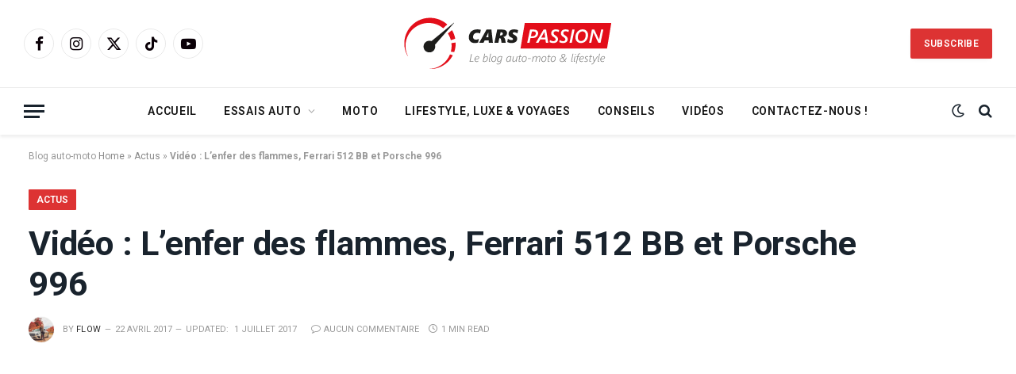

--- FILE ---
content_type: text/html; charset=UTF-8
request_url: https://www.leblog-carspassion.fr/actus/video-lenfer-flammes-ferrari-512-bb-porsche-996
body_size: 36339
content:

<!DOCTYPE html>
<html lang="fr-FR" class="s-light site-s-light">

<head>

	<meta charset="UTF-8" />
	<meta name="viewport" content="width=device-width, initial-scale=1" />
	<meta name='robots' content='index, follow, max-image-preview:large, max-snippet:-1, max-video-preview:-1' />

	<!-- This site is optimized with the Yoast SEO plugin v26.6 - https://yoast.com/wordpress/plugins/seo/ -->
	<title>Vidéo : L’enfer des flammes, Ferrari 512 BB et Porsche 996 – Cars Passion</title><link rel="preload" as="image" imagesrcset="https://www.leblog-carspassion.fr/wp-content/uploads/2017/04/ferrari-512-bb-porsche-996-dramatic-accident-1024x576.png" imagesizes="(max-width: 1300px) 100vw, 1300px" /><link rel="preload" as="font" href="https://www.leblog-carspassion.fr/wp-content/themes/smart-mag/css/icons/fonts/ts-icons.woff2?v2.8" type="font/woff2" crossorigin="anonymous" />
	<meta name="description" content="Retour en vidéo sur le terrain incendie survenu dans ce garage de passionnés d&#039;automobile, avec une Ferrari 512 BB et une Porsche 996." />
	<link rel="canonical" href="https://www.leblog-carspassion.fr/actus/video-lenfer-flammes-ferrari-512-bb-porsche-996" />
	<meta property="og:locale" content="fr_FR" />
	<meta property="og:type" content="article" />
	<meta property="og:title" content="Vidéo : L’enfer des flammes, Ferrari 512 BB et Porsche 996 – Cars Passion" />
	<meta property="og:description" content="Retour en vidéo sur le terrain incendie survenu dans ce garage de passionnés d&#039;automobile, avec une Ferrari 512 BB et une Porsche 996." />
	<meta property="og:url" content="https://www.leblog-carspassion.fr/actus/video-lenfer-flammes-ferrari-512-bb-porsche-996" />
	<meta property="og:site_name" content="Cars Passion - Blog Automobile et Moto - voyage et lifestyle" />
	<meta property="article:publisher" content="https://www.facebook.com/blogcarspassion" />
	<meta property="article:author" content="Bestcarspassion" />
	<meta property="article:published_time" content="2017-04-22T12:44:40+00:00" />
	<meta property="article:modified_time" content="2017-07-01T08:28:17+00:00" />
	<meta property="og:image" content="https://www.leblog-carspassion.fr/wp-content/uploads/2017/04/ferrari-512-bb-porsche-996-dramatic-accident.png" />
	<meta property="og:image:width" content="1280" />
	<meta property="og:image:height" content="720" />
	<meta property="og:image:type" content="image/png" />
	<meta name="author" content="Flow" />
	<meta name="twitter:card" content="summary_large_image" />
	<meta name="twitter:creator" content="@BlogCarsPassion" />
	<meta name="twitter:site" content="@BlogCarsPassion" />
	<meta name="twitter:label1" content="Écrit par" />
	<meta name="twitter:data1" content="Flow" />
	<meta name="twitter:label2" content="Durée de lecture estimée" />
	<meta name="twitter:data2" content="1 minute" />
	<script type="application/ld+json" class="yoast-schema-graph">{"@context":"https://schema.org","@graph":[{"@type":"Article","@id":"https://www.leblog-carspassion.fr/actus/video-lenfer-flammes-ferrari-512-bb-porsche-996#article","isPartOf":{"@id":"https://www.leblog-carspassion.fr/actus/video-lenfer-flammes-ferrari-512-bb-porsche-996"},"author":{"name":"Flow","@id":"https://www.leblog-carspassion.fr/#/schema/person/da3bbaa9cf97df9b4c25a20450091905"},"headline":"Vidéo : L’enfer des flammes, Ferrari 512 BB et Porsche 996","datePublished":"2017-04-22T12:44:40+00:00","dateModified":"2017-07-01T08:28:17+00:00","mainEntityOfPage":{"@id":"https://www.leblog-carspassion.fr/actus/video-lenfer-flammes-ferrari-512-bb-porsche-996"},"wordCount":165,"commentCount":0,"publisher":{"@id":"https://www.leblog-carspassion.fr/#organization"},"image":{"@id":"https://www.leblog-carspassion.fr/actus/video-lenfer-flammes-ferrari-512-bb-porsche-996#primaryimage"},"thumbnailUrl":"https://www.leblog-carspassion.fr/wp-content/uploads/2017/04/ferrari-512-bb-porsche-996-dramatic-accident.png","keywords":["2017","art","Automobile","ferrari","Ferrari 512 BB","incendie","passion","Porsche","Vidéos","Youtube"],"articleSection":["Actus","En vidéo"],"inLanguage":"fr-FR","potentialAction":[{"@type":"CommentAction","name":"Comment","target":["https://www.leblog-carspassion.fr/actus/video-lenfer-flammes-ferrari-512-bb-porsche-996#respond"]}]},{"@type":"WebPage","@id":"https://www.leblog-carspassion.fr/actus/video-lenfer-flammes-ferrari-512-bb-porsche-996","url":"https://www.leblog-carspassion.fr/actus/video-lenfer-flammes-ferrari-512-bb-porsche-996","name":"Vidéo : L’enfer des flammes, Ferrari 512 BB et Porsche 996 – Cars Passion","isPartOf":{"@id":"https://www.leblog-carspassion.fr/#website"},"primaryImageOfPage":{"@id":"https://www.leblog-carspassion.fr/actus/video-lenfer-flammes-ferrari-512-bb-porsche-996#primaryimage"},"image":{"@id":"https://www.leblog-carspassion.fr/actus/video-lenfer-flammes-ferrari-512-bb-porsche-996#primaryimage"},"thumbnailUrl":"https://www.leblog-carspassion.fr/wp-content/uploads/2017/04/ferrari-512-bb-porsche-996-dramatic-accident.png","datePublished":"2017-04-22T12:44:40+00:00","dateModified":"2017-07-01T08:28:17+00:00","description":"Retour en vidéo sur le terrain incendie survenu dans ce garage de passionnés d'automobile, avec une Ferrari 512 BB et une Porsche 996.","breadcrumb":{"@id":"https://www.leblog-carspassion.fr/actus/video-lenfer-flammes-ferrari-512-bb-porsche-996#breadcrumb"},"inLanguage":"fr-FR","potentialAction":[{"@type":"ReadAction","target":["https://www.leblog-carspassion.fr/actus/video-lenfer-flammes-ferrari-512-bb-porsche-996"]}]},{"@type":"ImageObject","inLanguage":"fr-FR","@id":"https://www.leblog-carspassion.fr/actus/video-lenfer-flammes-ferrari-512-bb-porsche-996#primaryimage","url":"https://www.leblog-carspassion.fr/wp-content/uploads/2017/04/ferrari-512-bb-porsche-996-dramatic-accident.png","contentUrl":"https://www.leblog-carspassion.fr/wp-content/uploads/2017/04/ferrari-512-bb-porsche-996-dramatic-accident.png","width":1280,"height":720,"caption":"ferrari-512-bb-porsche-996-dramatic-accident"},{"@type":"BreadcrumbList","@id":"https://www.leblog-carspassion.fr/actus/video-lenfer-flammes-ferrari-512-bb-porsche-996#breadcrumb","itemListElement":[{"@type":"ListItem","position":1,"name":"Home","item":"https://www.leblog-carspassion.fr/"},{"@type":"ListItem","position":2,"name":"Actus","item":"https://www.leblog-carspassion.fr/rubrique/actus"},{"@type":"ListItem","position":3,"name":"Vidéo : L’enfer des flammes, Ferrari 512 BB et Porsche 996"}]},{"@type":"WebSite","@id":"https://www.leblog-carspassion.fr/#website","url":"https://www.leblog-carspassion.fr/","name":"Cars Passion - Blog Automobile et Moto - voyages et lifestyle","description":"Blog automobile - essais sur route et voyages","publisher":{"@id":"https://www.leblog-carspassion.fr/#organization"},"potentialAction":[{"@type":"SearchAction","target":{"@type":"EntryPoint","urlTemplate":"https://www.leblog-carspassion.fr/?s={search_term_string}"},"query-input":{"@type":"PropertyValueSpecification","valueRequired":true,"valueName":"search_term_string"}}],"inLanguage":"fr-FR"},{"@type":"Organization","@id":"https://www.leblog-carspassion.fr/#organization","name":"Blog Automobile, Lifestyle et Voyages Cars Passion","alternateName":"Blog auto Cars Passion","url":"https://www.leblog-carspassion.fr/","logo":{"@type":"ImageObject","inLanguage":"fr-FR","@id":"https://www.leblog-carspassion.fr/#/schema/logo/image/","url":"https://www.leblog-carspassion.fr/wp-content/uploads/2019/08/Blog-automobile-moto-top-gear-france-tone.jpg","contentUrl":"https://www.leblog-carspassion.fr/wp-content/uploads/2019/08/Blog-automobile-moto-top-gear-france-tone.jpg","width":1240,"height":567,"caption":"Blog Automobile, Lifestyle et Voyages Cars Passion"},"image":{"@id":"https://www.leblog-carspassion.fr/#/schema/logo/image/"},"sameAs":["https://www.facebook.com/blogcarspassion","https://x.com/BlogCarsPassion","https://www.instagram.com/blogcarspassion/","https://www.linkedin.com/company/10549120/admin/feed/posts/","https://www.youtube.com/user/blogcarspassion","https://www.tiktok.com/@blogcarspassion"]},{"@type":"Person","@id":"https://www.leblog-carspassion.fr/#/schema/person/da3bbaa9cf97df9b4c25a20450091905","name":"Flow","image":{"@type":"ImageObject","inLanguage":"fr-FR","@id":"https://www.leblog-carspassion.fr/#/schema/person/image/","url":"https://www.leblog-carspassion.fr/wp-content/uploads/2019/02/flow-instagrap-supercars-bentley-carspassion-150x150.jpg","contentUrl":"https://www.leblog-carspassion.fr/wp-content/uploads/2019/02/flow-instagrap-supercars-bentley-carspassion-150x150.jpg","caption":"Flow"},"description":"Fondateur et rédacteur, passionné d'automobile, mon rêve de gamin : pilote essayeur, designer, et plusieurs milliers de rêves... Ma voiture préférée : une Maserati Quattroporte GTS. Bienvenue dans notre univers automobile et moto légèrement déjanté ;-)","sameAs":["http://www.leblog-carspassion.fr/author/admin","Bestcarspassion"],"url":"https://www.leblog-carspassion.fr/author/admin"}]}</script>
	<!-- / Yoast SEO plugin. -->


<link rel='dns-prefetch' href='//www.googletagmanager.com' />
<link rel='dns-prefetch' href='//fonts.googleapis.com' />
<link rel='dns-prefetch' href='//pagead2.googlesyndication.com' />
<link rel='dns-prefetch' href='//fundingchoicesmessages.google.com' />
<link rel="alternate" type="application/rss+xml" title="Cars Passion - Blog Automobile et Moto - voyage et lifestyle &raquo; Flux" href="https://www.leblog-carspassion.fr/feed" />
<link rel="alternate" type="application/rss+xml" title="Cars Passion - Blog Automobile et Moto - voyage et lifestyle &raquo; Flux des commentaires" href="https://www.leblog-carspassion.fr/comments/feed" />
<link rel="alternate" type="application/rss+xml" title="Cars Passion - Blog Automobile et Moto - voyage et lifestyle &raquo; Vidéo : L’enfer des flammes, Ferrari 512 BB et Porsche 996 Flux des commentaires" href="https://www.leblog-carspassion.fr/actus/video-lenfer-flammes-ferrari-512-bb-porsche-996/feed" />
<link rel="alternate" title="oEmbed (JSON)" type="application/json+oembed" href="https://www.leblog-carspassion.fr/wp-json/oembed/1.0/embed?url=https%3A%2F%2Fwww.leblog-carspassion.fr%2Factus%2Fvideo-lenfer-flammes-ferrari-512-bb-porsche-996" />
<link rel="alternate" title="oEmbed (XML)" type="text/xml+oembed" href="https://www.leblog-carspassion.fr/wp-json/oembed/1.0/embed?url=https%3A%2F%2Fwww.leblog-carspassion.fr%2Factus%2Fvideo-lenfer-flammes-ferrari-512-bb-porsche-996&#038;format=xml" />
<style id='wp-img-auto-sizes-contain-inline-css' type='text/css'>
img:is([sizes=auto i],[sizes^="auto," i]){contain-intrinsic-size:3000px 1500px}
/*# sourceURL=wp-img-auto-sizes-contain-inline-css */
</style>
<link rel='stylesheet' id='taqyeem-style-css' href='https://www.leblog-carspassion.fr/wp-content/plugins/taqyeem/style.css?ver=6.9' type='text/css' media='all' />
<style id='wp-emoji-styles-inline-css' type='text/css'>

	img.wp-smiley, img.emoji {
		display: inline !important;
		border: none !important;
		box-shadow: none !important;
		height: 1em !important;
		width: 1em !important;
		margin: 0 0.07em !important;
		vertical-align: -0.1em !important;
		background: none !important;
		padding: 0 !important;
	}
/*# sourceURL=wp-emoji-styles-inline-css */
</style>
<link rel='stylesheet' id='wp-block-library-css' href='https://www.leblog-carspassion.fr/wp-includes/css/dist/block-library/style.min.css?ver=6.9' type='text/css' media='all' />
<style id='wp-block-heading-inline-css' type='text/css'>
h1:where(.wp-block-heading).has-background,h2:where(.wp-block-heading).has-background,h3:where(.wp-block-heading).has-background,h4:where(.wp-block-heading).has-background,h5:where(.wp-block-heading).has-background,h6:where(.wp-block-heading).has-background{padding:1.25em 2.375em}h1.has-text-align-left[style*=writing-mode]:where([style*=vertical-lr]),h1.has-text-align-right[style*=writing-mode]:where([style*=vertical-rl]),h2.has-text-align-left[style*=writing-mode]:where([style*=vertical-lr]),h2.has-text-align-right[style*=writing-mode]:where([style*=vertical-rl]),h3.has-text-align-left[style*=writing-mode]:where([style*=vertical-lr]),h3.has-text-align-right[style*=writing-mode]:where([style*=vertical-rl]),h4.has-text-align-left[style*=writing-mode]:where([style*=vertical-lr]),h4.has-text-align-right[style*=writing-mode]:where([style*=vertical-rl]),h5.has-text-align-left[style*=writing-mode]:where([style*=vertical-lr]),h5.has-text-align-right[style*=writing-mode]:where([style*=vertical-rl]),h6.has-text-align-left[style*=writing-mode]:where([style*=vertical-lr]),h6.has-text-align-right[style*=writing-mode]:where([style*=vertical-rl]){rotate:180deg}
/*# sourceURL=https://www.leblog-carspassion.fr/wp-includes/blocks/heading/style.min.css */
</style>
<style id='wp-block-paragraph-inline-css' type='text/css'>
.is-small-text{font-size:.875em}.is-regular-text{font-size:1em}.is-large-text{font-size:2.25em}.is-larger-text{font-size:3em}.has-drop-cap:not(:focus):first-letter{float:left;font-size:8.4em;font-style:normal;font-weight:100;line-height:.68;margin:.05em .1em 0 0;text-transform:uppercase}body.rtl .has-drop-cap:not(:focus):first-letter{float:none;margin-left:.1em}p.has-drop-cap.has-background{overflow:hidden}:root :where(p.has-background){padding:1.25em 2.375em}:where(p.has-text-color:not(.has-link-color)) a{color:inherit}p.has-text-align-left[style*="writing-mode:vertical-lr"],p.has-text-align-right[style*="writing-mode:vertical-rl"]{rotate:180deg}
/*# sourceURL=https://www.leblog-carspassion.fr/wp-includes/blocks/paragraph/style.min.css */
</style>
<style id='global-styles-inline-css' type='text/css'>
:root{--wp--preset--aspect-ratio--square: 1;--wp--preset--aspect-ratio--4-3: 4/3;--wp--preset--aspect-ratio--3-4: 3/4;--wp--preset--aspect-ratio--3-2: 3/2;--wp--preset--aspect-ratio--2-3: 2/3;--wp--preset--aspect-ratio--16-9: 16/9;--wp--preset--aspect-ratio--9-16: 9/16;--wp--preset--color--black: #000000;--wp--preset--color--cyan-bluish-gray: #abb8c3;--wp--preset--color--white: #ffffff;--wp--preset--color--pale-pink: #f78da7;--wp--preset--color--vivid-red: #cf2e2e;--wp--preset--color--luminous-vivid-orange: #ff6900;--wp--preset--color--luminous-vivid-amber: #fcb900;--wp--preset--color--light-green-cyan: #7bdcb5;--wp--preset--color--vivid-green-cyan: #00d084;--wp--preset--color--pale-cyan-blue: #8ed1fc;--wp--preset--color--vivid-cyan-blue: #0693e3;--wp--preset--color--vivid-purple: #9b51e0;--wp--preset--gradient--vivid-cyan-blue-to-vivid-purple: linear-gradient(135deg,rgb(6,147,227) 0%,rgb(155,81,224) 100%);--wp--preset--gradient--light-green-cyan-to-vivid-green-cyan: linear-gradient(135deg,rgb(122,220,180) 0%,rgb(0,208,130) 100%);--wp--preset--gradient--luminous-vivid-amber-to-luminous-vivid-orange: linear-gradient(135deg,rgb(252,185,0) 0%,rgb(255,105,0) 100%);--wp--preset--gradient--luminous-vivid-orange-to-vivid-red: linear-gradient(135deg,rgb(255,105,0) 0%,rgb(207,46,46) 100%);--wp--preset--gradient--very-light-gray-to-cyan-bluish-gray: linear-gradient(135deg,rgb(238,238,238) 0%,rgb(169,184,195) 100%);--wp--preset--gradient--cool-to-warm-spectrum: linear-gradient(135deg,rgb(74,234,220) 0%,rgb(151,120,209) 20%,rgb(207,42,186) 40%,rgb(238,44,130) 60%,rgb(251,105,98) 80%,rgb(254,248,76) 100%);--wp--preset--gradient--blush-light-purple: linear-gradient(135deg,rgb(255,206,236) 0%,rgb(152,150,240) 100%);--wp--preset--gradient--blush-bordeaux: linear-gradient(135deg,rgb(254,205,165) 0%,rgb(254,45,45) 50%,rgb(107,0,62) 100%);--wp--preset--gradient--luminous-dusk: linear-gradient(135deg,rgb(255,203,112) 0%,rgb(199,81,192) 50%,rgb(65,88,208) 100%);--wp--preset--gradient--pale-ocean: linear-gradient(135deg,rgb(255,245,203) 0%,rgb(182,227,212) 50%,rgb(51,167,181) 100%);--wp--preset--gradient--electric-grass: linear-gradient(135deg,rgb(202,248,128) 0%,rgb(113,206,126) 100%);--wp--preset--gradient--midnight: linear-gradient(135deg,rgb(2,3,129) 0%,rgb(40,116,252) 100%);--wp--preset--font-size--small: 13px;--wp--preset--font-size--medium: 20px;--wp--preset--font-size--large: 36px;--wp--preset--font-size--x-large: 42px;--wp--preset--spacing--20: 0.44rem;--wp--preset--spacing--30: 0.67rem;--wp--preset--spacing--40: 1rem;--wp--preset--spacing--50: 1.5rem;--wp--preset--spacing--60: 2.25rem;--wp--preset--spacing--70: 3.38rem;--wp--preset--spacing--80: 5.06rem;--wp--preset--shadow--natural: 6px 6px 9px rgba(0, 0, 0, 0.2);--wp--preset--shadow--deep: 12px 12px 50px rgba(0, 0, 0, 0.4);--wp--preset--shadow--sharp: 6px 6px 0px rgba(0, 0, 0, 0.2);--wp--preset--shadow--outlined: 6px 6px 0px -3px rgb(255, 255, 255), 6px 6px rgb(0, 0, 0);--wp--preset--shadow--crisp: 6px 6px 0px rgb(0, 0, 0);}:where(.is-layout-flex){gap: 0.5em;}:where(.is-layout-grid){gap: 0.5em;}body .is-layout-flex{display: flex;}.is-layout-flex{flex-wrap: wrap;align-items: center;}.is-layout-flex > :is(*, div){margin: 0;}body .is-layout-grid{display: grid;}.is-layout-grid > :is(*, div){margin: 0;}:where(.wp-block-columns.is-layout-flex){gap: 2em;}:where(.wp-block-columns.is-layout-grid){gap: 2em;}:where(.wp-block-post-template.is-layout-flex){gap: 1.25em;}:where(.wp-block-post-template.is-layout-grid){gap: 1.25em;}.has-black-color{color: var(--wp--preset--color--black) !important;}.has-cyan-bluish-gray-color{color: var(--wp--preset--color--cyan-bluish-gray) !important;}.has-white-color{color: var(--wp--preset--color--white) !important;}.has-pale-pink-color{color: var(--wp--preset--color--pale-pink) !important;}.has-vivid-red-color{color: var(--wp--preset--color--vivid-red) !important;}.has-luminous-vivid-orange-color{color: var(--wp--preset--color--luminous-vivid-orange) !important;}.has-luminous-vivid-amber-color{color: var(--wp--preset--color--luminous-vivid-amber) !important;}.has-light-green-cyan-color{color: var(--wp--preset--color--light-green-cyan) !important;}.has-vivid-green-cyan-color{color: var(--wp--preset--color--vivid-green-cyan) !important;}.has-pale-cyan-blue-color{color: var(--wp--preset--color--pale-cyan-blue) !important;}.has-vivid-cyan-blue-color{color: var(--wp--preset--color--vivid-cyan-blue) !important;}.has-vivid-purple-color{color: var(--wp--preset--color--vivid-purple) !important;}.has-black-background-color{background-color: var(--wp--preset--color--black) !important;}.has-cyan-bluish-gray-background-color{background-color: var(--wp--preset--color--cyan-bluish-gray) !important;}.has-white-background-color{background-color: var(--wp--preset--color--white) !important;}.has-pale-pink-background-color{background-color: var(--wp--preset--color--pale-pink) !important;}.has-vivid-red-background-color{background-color: var(--wp--preset--color--vivid-red) !important;}.has-luminous-vivid-orange-background-color{background-color: var(--wp--preset--color--luminous-vivid-orange) !important;}.has-luminous-vivid-amber-background-color{background-color: var(--wp--preset--color--luminous-vivid-amber) !important;}.has-light-green-cyan-background-color{background-color: var(--wp--preset--color--light-green-cyan) !important;}.has-vivid-green-cyan-background-color{background-color: var(--wp--preset--color--vivid-green-cyan) !important;}.has-pale-cyan-blue-background-color{background-color: var(--wp--preset--color--pale-cyan-blue) !important;}.has-vivid-cyan-blue-background-color{background-color: var(--wp--preset--color--vivid-cyan-blue) !important;}.has-vivid-purple-background-color{background-color: var(--wp--preset--color--vivid-purple) !important;}.has-black-border-color{border-color: var(--wp--preset--color--black) !important;}.has-cyan-bluish-gray-border-color{border-color: var(--wp--preset--color--cyan-bluish-gray) !important;}.has-white-border-color{border-color: var(--wp--preset--color--white) !important;}.has-pale-pink-border-color{border-color: var(--wp--preset--color--pale-pink) !important;}.has-vivid-red-border-color{border-color: var(--wp--preset--color--vivid-red) !important;}.has-luminous-vivid-orange-border-color{border-color: var(--wp--preset--color--luminous-vivid-orange) !important;}.has-luminous-vivid-amber-border-color{border-color: var(--wp--preset--color--luminous-vivid-amber) !important;}.has-light-green-cyan-border-color{border-color: var(--wp--preset--color--light-green-cyan) !important;}.has-vivid-green-cyan-border-color{border-color: var(--wp--preset--color--vivid-green-cyan) !important;}.has-pale-cyan-blue-border-color{border-color: var(--wp--preset--color--pale-cyan-blue) !important;}.has-vivid-cyan-blue-border-color{border-color: var(--wp--preset--color--vivid-cyan-blue) !important;}.has-vivid-purple-border-color{border-color: var(--wp--preset--color--vivid-purple) !important;}.has-vivid-cyan-blue-to-vivid-purple-gradient-background{background: var(--wp--preset--gradient--vivid-cyan-blue-to-vivid-purple) !important;}.has-light-green-cyan-to-vivid-green-cyan-gradient-background{background: var(--wp--preset--gradient--light-green-cyan-to-vivid-green-cyan) !important;}.has-luminous-vivid-amber-to-luminous-vivid-orange-gradient-background{background: var(--wp--preset--gradient--luminous-vivid-amber-to-luminous-vivid-orange) !important;}.has-luminous-vivid-orange-to-vivid-red-gradient-background{background: var(--wp--preset--gradient--luminous-vivid-orange-to-vivid-red) !important;}.has-very-light-gray-to-cyan-bluish-gray-gradient-background{background: var(--wp--preset--gradient--very-light-gray-to-cyan-bluish-gray) !important;}.has-cool-to-warm-spectrum-gradient-background{background: var(--wp--preset--gradient--cool-to-warm-spectrum) !important;}.has-blush-light-purple-gradient-background{background: var(--wp--preset--gradient--blush-light-purple) !important;}.has-blush-bordeaux-gradient-background{background: var(--wp--preset--gradient--blush-bordeaux) !important;}.has-luminous-dusk-gradient-background{background: var(--wp--preset--gradient--luminous-dusk) !important;}.has-pale-ocean-gradient-background{background: var(--wp--preset--gradient--pale-ocean) !important;}.has-electric-grass-gradient-background{background: var(--wp--preset--gradient--electric-grass) !important;}.has-midnight-gradient-background{background: var(--wp--preset--gradient--midnight) !important;}.has-small-font-size{font-size: var(--wp--preset--font-size--small) !important;}.has-medium-font-size{font-size: var(--wp--preset--font-size--medium) !important;}.has-large-font-size{font-size: var(--wp--preset--font-size--large) !important;}.has-x-large-font-size{font-size: var(--wp--preset--font-size--x-large) !important;}
/*# sourceURL=global-styles-inline-css */
</style>

<style id='classic-theme-styles-inline-css' type='text/css'>
/*! This file is auto-generated */
.wp-block-button__link{color:#fff;background-color:#32373c;border-radius:9999px;box-shadow:none;text-decoration:none;padding:calc(.667em + 2px) calc(1.333em + 2px);font-size:1.125em}.wp-block-file__button{background:#32373c;color:#fff;text-decoration:none}
/*# sourceURL=/wp-includes/css/classic-themes.min.css */
</style>
<link rel='stylesheet' id='contact-form-7-css' href='https://www.leblog-carspassion.fr/wp-content/plugins/contact-form-7/includes/css/styles.css?ver=6.1.4' type='text/css' media='all' />
<link rel='stylesheet' id='ppress-frontend-css' href='https://www.leblog-carspassion.fr/wp-content/plugins/wp-user-avatar/assets/css/frontend.min.css?ver=4.16.8' type='text/css' media='all' />
<link rel='stylesheet' id='ppress-flatpickr-css' href='https://www.leblog-carspassion.fr/wp-content/plugins/wp-user-avatar/assets/flatpickr/flatpickr.min.css?ver=4.16.8' type='text/css' media='all' />
<link rel='stylesheet' id='ppress-select2-css' href='https://www.leblog-carspassion.fr/wp-content/plugins/wp-user-avatar/assets/select2/select2.min.css?ver=6.9' type='text/css' media='all' />
<link rel='stylesheet' id='taxopress-frontend-css-css' href='https://www.leblog-carspassion.fr/wp-content/plugins/simple-tags/assets/frontend/css/frontend.css?ver=3.42.0' type='text/css' media='all' />
<link rel='stylesheet' id='yarpp-thumbnails-css' href='https://www.leblog-carspassion.fr/wp-content/plugins/yet-another-related-posts-plugin/style/styles_thumbnails.css?ver=5.30.11' type='text/css' media='all' />
<style id='yarpp-thumbnails-inline-css' type='text/css'>
.yarpp-thumbnails-horizontal .yarpp-thumbnail {width: 460px;height: 50px;margin: 5px;margin-left: 0px;}.yarpp-thumbnail > img, .yarpp-thumbnail-default {width: 450px;height: 0px;margin: 5px;}.yarpp-thumbnails-horizontal .yarpp-thumbnail-title {margin: 7px;margin-top: 0px;width: 450px;}.yarpp-thumbnail-default > img {min-height: 0px;min-width: 450px;}
/*# sourceURL=yarpp-thumbnails-inline-css */
</style>
<link rel='stylesheet' id='smartmag-core-css' href='https://www.leblog-carspassion.fr/wp-content/themes/smart-mag/style.css?ver=10.3.2' type='text/css' media='all' />
<link rel='stylesheet' id='smartmag-fonts-css' href='https://fonts.googleapis.com/css?family=Open+Sans%3A400%2C400i%2C600%2C700&#038;display=swap' type='text/css' media='all' />
<link rel='stylesheet' id='smartmag-magnific-popup-css' href='https://www.leblog-carspassion.fr/wp-content/themes/smart-mag/css/lightbox.css?ver=10.3.2' type='text/css' media='all' />
<link rel='stylesheet' id='smartmag-icons-css' href='https://www.leblog-carspassion.fr/wp-content/themes/smart-mag/css/icons/icons.css?ver=10.3.2' type='text/css' media='all' />
<link rel='stylesheet' id='smartmag-skin-css' href='https://www.leblog-carspassion.fr/wp-content/themes/smart-mag/css/skin-classic.css?ver=10.3.2' type='text/css' media='all' />
<style id='smartmag-skin-inline-css' type='text/css'>
:root { --c-main: #dd3333;
--c-main-rgb: 221,51,51;
--ui-font: "Roboto", system-ui, -apple-system, "Segoe UI", Arial, sans-serif;
--title-font: "Roboto", system-ui, -apple-system, "Segoe UI", Arial, sans-serif;
--h-font: "Roboto", system-ui, -apple-system, "Segoe UI", Arial, sans-serif;
--title-font: "Roboto", system-ui, -apple-system, "Segoe UI", Arial, sans-serif;
--h-font: "Roboto", system-ui, -apple-system, "Segoe UI", Arial, sans-serif;
--title-size-xs: 14px;
--title-size-s: 14px;
--title-size-n: 16px;
--title-size-m: 17px;
--title-size-l: 19px;
--title-size-xl: 21px;
--main-width: 1300px;
--wrap-padding: 36px;
--c-post-meta: #2b2b2b;
--excerpt-mt: 10px;
--c-excerpts: #2b2b2b;
--excerpt-size: 13px; }
.smart-head-main { --c-shadow: rgba(0,0,0,0.07); }
.smart-head-main .smart-head-bot { border-top-width: 1px; border-top-color: #ededed; }
.s-dark .smart-head-main .smart-head-bot,
.smart-head-main .s-dark.smart-head-bot { border-top-color: #2d2d2d; }
.navigation-main .menu > li > a { letter-spacing: 0.05em; }
.smart-head-main .spc-social { --c-spc-social: #0a0007; --c-spc-social-hov: #dd003b; }
.post-meta .meta-item, .post-meta .text-in { font-size: 10px; font-weight: 500; text-transform: uppercase; }
.post-meta .post-cat > a { font-weight: bold; }
.s-light .block-wrap.s-dark { --c-post-meta: var(--c-contrast-450); }
.post-meta .post-author > a { color: #2b2b2b; }
.s-dark .post-meta .post-author > a { color: #ffffff; }
.post-meta .post-cat > a { color: #2b2b2b; }
.s-dark .post-meta .post-cat > a { color: #ffffff; }
.l-post .excerpt { font-family: "Open Sans", system-ui, -apple-system, "Segoe UI", Arial, sans-serif; }
.l-post .excerpt { font-weight: 500; }
.block-head-i .heading { font-size: 15px; font-weight: 800; }
.load-button { background-color: #dd3333; }
.loop-small .media:not(i) { max-width: 102px; }
.post-meta-single .meta-item, .post-meta-single .text-in { font-size: 11px; font-weight: normal; }
.entry-content { font-size: 16px; --c-a: #e2003c; }
.post-share-b:not(.is-not-global) { --service-width: 110px; --service-min-width: initial; }
.post-share-b:not(.is-not-global) .service i { font-size: 16px; }
.post-share-b:not(.is-not-global) .service .label { font-size: 12px; }
.post-share-float .service { width: 36px; height: 34px; margin-bottom: 10px; border-radius: 4px; font-size: 16px; }
.site-s-light .s-head-modern .sub-title { color: #5e5e5e; }
@media (min-width: 768px) and (max-width: 940px) { .ts-contain, .main { padding-left: 35px; padding-right: 35px; } }
@media (max-width: 767px) { .ts-contain, .main { padding-left: 25px; padding-right: 25px; } }


/*# sourceURL=smartmag-skin-inline-css */
</style>
<link rel='stylesheet' id='smartmag-gfonts-custom-css' href='https://fonts.googleapis.com/css?family=Roboto%3A400%2C500%2C600%2C700%7COpen+Sans%3A500&#038;display=swap' type='text/css' media='all' />
<script type="text/javascript" src="https://www.leblog-carspassion.fr/wp-includes/js/jquery/jquery.min.js?ver=3.7.1" id="jquery-core-js"></script>
<script type="text/javascript" src="https://www.leblog-carspassion.fr/wp-includes/js/jquery/jquery-migrate.min.js?ver=3.4.1" id="jquery-migrate-js"></script>
<script type="text/javascript" src="https://www.leblog-carspassion.fr/wp-content/plugins/taqyeem/js/tie.js?ver=6.9" id="taqyeem-main-js"></script>
<script type="text/javascript" id="smartmag-lazy-inline-js-after">
/* <![CDATA[ */
/**
 * @copyright ThemeSphere
 * @preserve
 */
var BunyadLazy={};BunyadLazy.load=function(){function a(e,n){var t={};e.dataset.bgset&&e.dataset.sizes?(t.sizes=e.dataset.sizes,t.srcset=e.dataset.bgset):t.src=e.dataset.bgsrc,function(t){var a=t.dataset.ratio;if(0<a){const e=t.parentElement;if(e.classList.contains("media-ratio")){const n=e.style;n.getPropertyValue("--a-ratio")||(n.paddingBottom=100/a+"%")}}}(e);var a,o=document.createElement("img");for(a in o.onload=function(){var t="url('"+(o.currentSrc||o.src)+"')",a=e.style;a.backgroundImage!==t&&requestAnimationFrame(()=>{a.backgroundImage=t,n&&n()}),o.onload=null,o.onerror=null,o=null},o.onerror=o.onload,t)o.setAttribute(a,t[a]);o&&o.complete&&0<o.naturalWidth&&o.onload&&o.onload()}function e(t){t.dataset.loaded||a(t,()=>{document.dispatchEvent(new Event("lazyloaded")),t.dataset.loaded=1})}function n(t){"complete"===document.readyState?t():window.addEventListener("load",t)}return{initEarly:function(){var t,a=()=>{document.querySelectorAll(".img.bg-cover:not(.lazyload)").forEach(e)};"complete"!==document.readyState?(t=setInterval(a,150),n(()=>{a(),clearInterval(t)})):a()},callOnLoad:n,initBgImages:function(t){t&&n(()=>{document.querySelectorAll(".img.bg-cover").forEach(e)})},bgLoad:a}}(),BunyadLazy.load.initEarly();
//# sourceURL=smartmag-lazy-inline-js-after
/* ]]> */
</script>
<script type="text/javascript" src="https://www.leblog-carspassion.fr/wp-content/plugins/wp-user-avatar/assets/flatpickr/flatpickr.min.js?ver=4.16.8" id="ppress-flatpickr-js"></script>
<script type="text/javascript" src="https://www.leblog-carspassion.fr/wp-content/plugins/wp-user-avatar/assets/select2/select2.min.js?ver=4.16.8" id="ppress-select2-js"></script>
<script type="text/javascript" src="https://www.leblog-carspassion.fr/wp-content/plugins/sphere-post-views/assets/js/post-views.js?ver=1.0.1" id="sphere-post-views-js"></script>
<script type="text/javascript" id="sphere-post-views-js-after">
/* <![CDATA[ */
var Sphere_PostViews = {"ajaxUrl":"https:\/\/www.leblog-carspassion.fr\/wp-admin\/admin-ajax.php?sphere_post_views=1","sampling":0,"samplingRate":10,"repeatCountDelay":0,"postID":16882,"token":"10686a92b9"}
//# sourceURL=sphere-post-views-js-after
/* ]]> */
</script>
<script type="text/javascript" src="https://www.leblog-carspassion.fr/wp-content/plugins/simple-tags/assets/frontend/js/frontend.js?ver=3.42.0" id="taxopress-frontend-js-js"></script>

<!-- Extrait de code de la balise Google (gtag.js) ajouté par Site Kit -->
<!-- Extrait Google Analytics ajouté par Site Kit -->
<script type="text/javascript" src="https://www.googletagmanager.com/gtag/js?id=G-TH84EVGHZ7" id="google_gtagjs-js" async></script>
<script type="text/javascript" id="google_gtagjs-js-after">
/* <![CDATA[ */
window.dataLayer = window.dataLayer || [];function gtag(){dataLayer.push(arguments);}
gtag("set","linker",{"domains":["www.leblog-carspassion.fr"]});
gtag("js", new Date());
gtag("set", "developer_id.dZTNiMT", true);
gtag("config", "G-TH84EVGHZ7");
//# sourceURL=google_gtagjs-js-after
/* ]]> */
</script>
<link rel="https://api.w.org/" href="https://www.leblog-carspassion.fr/wp-json/" /><link rel="alternate" title="JSON" type="application/json" href="https://www.leblog-carspassion.fr/wp-json/wp/v2/posts/16882" /><link rel="EditURI" type="application/rsd+xml" title="RSD" href="https://www.leblog-carspassion.fr/xmlrpc.php?rsd" />
<meta name="generator" content="WordPress 6.9" />
<link rel='shortlink' href='https://www.leblog-carspassion.fr/?p=16882' />
<meta name="generator" content="Site Kit by Google 1.168.0" /><script type='text/javascript'>
/* <![CDATA[ */
var taqyeem = {"ajaxurl":"https://www.leblog-carspassion.fr/wp-admin/admin-ajax.php" , "your_rating":"Your Rating:"};
/* ]]> */
</script>
<style type="text/css" media="screen"> 
.review-final-score {border-color: #ffffff;}
.review-box  {background-color:#ffffff ;}
#review-box h2.review-box-header , .user-rate-wrap  {background-color:#ffffff ;}
.review-stars .review-item , .review-percentage .review-item span, .review-summary  {background-color:#ffffff ;}
.review-percentage .review-item span span,.review-final-score {background-color:#f50808 ;}
.review-summary a {
		text-decoration: none;}
.review-summary a:hover {
	color: #141414;	text-decoration: overline;}

#review-box .review-short-summary, #review-box .review-short-summary p{
	color :#000;
}

#review-box .review-final-score h3{
	color :#000000;
}

#review-box .review-final-score h5{
	color :#000000;
}

.user-rate-wrap, #review-box strong{
	color :#ffffff;
}

</style> 

		<script>
		var BunyadSchemeKey = 'bunyad-scheme';
		(() => {
			const d = document.documentElement;
			const c = d.classList;
			var scheme = localStorage.getItem(BunyadSchemeKey);
			
			if (scheme) {
				d.dataset.origClass = c;
				scheme === 'dark' ? c.remove('s-light', 'site-s-light') : c.remove('s-dark', 'site-s-dark');
				c.add('site-s-' + scheme, 's-' + scheme);
			}
		})();
		</script>
		
<!-- Balises Meta Google AdSense ajoutées par Site Kit -->
<meta name="google-adsense-platform-account" content="ca-host-pub-2644536267352236">
<meta name="google-adsense-platform-domain" content="sitekit.withgoogle.com">
<!-- Fin des balises Meta End Google AdSense ajoutées par Site Kit -->
<meta name="generator" content="Elementor 3.31.2; features: additional_custom_breakpoints, e_element_cache; settings: css_print_method-external, google_font-enabled, font_display-swap">
<style type="text/css">a.st_tag, a.internal_tag, .st_tag, .internal_tag { text-decoration: underline !important; }</style><style type="text/css">.recentcomments a{display:inline !important;padding:0 !important;margin:0 !important;}</style>			<style>
				.e-con.e-parent:nth-of-type(n+4):not(.e-lazyloaded):not(.e-no-lazyload),
				.e-con.e-parent:nth-of-type(n+4):not(.e-lazyloaded):not(.e-no-lazyload) * {
					background-image: none !important;
				}
				@media screen and (max-height: 1024px) {
					.e-con.e-parent:nth-of-type(n+3):not(.e-lazyloaded):not(.e-no-lazyload),
					.e-con.e-parent:nth-of-type(n+3):not(.e-lazyloaded):not(.e-no-lazyload) * {
						background-image: none !important;
					}
				}
				@media screen and (max-height: 640px) {
					.e-con.e-parent:nth-of-type(n+2):not(.e-lazyloaded):not(.e-no-lazyload),
					.e-con.e-parent:nth-of-type(n+2):not(.e-lazyloaded):not(.e-no-lazyload) * {
						background-image: none !important;
					}
				}
			</style>
			
<!-- Extrait Google AdSense ajouté par Site Kit -->
<script type="text/javascript" async="async" src="https://pagead2.googlesyndication.com/pagead/js/adsbygoogle.js?client=ca-pub-6566510172696068&amp;host=ca-host-pub-2644536267352236" crossorigin="anonymous"></script>

<!-- End Google AdSense snippet added by Site Kit -->

<!-- Google AdSense Ad Blocking Recovery snippet added by Site Kit -->
<script async src="https://fundingchoicesmessages.google.com/i/pub-6566510172696068?ers=1"></script><script>(function() {function signalGooglefcPresent() {if (!window.frames['googlefcPresent']) {if (document.body) {const iframe = document.createElement('iframe'); iframe.style = 'width: 0; height: 0; border: none; z-index: -1000; left: -1000px; top: -1000px;'; iframe.style.display = 'none'; iframe.name = 'googlefcPresent'; document.body.appendChild(iframe);} else {setTimeout(signalGooglefcPresent, 0);}}}signalGooglefcPresent();})();</script>
<!-- End Google AdSense Ad Blocking Recovery snippet added by Site Kit -->

<!-- Extrait Google AdSense de protection contre les erreurs Incitation à réautoriser les annonces ajouté par Site Kit -->
<script>(function(){'use strict';function aa(a){var b=0;return function(){return b<a.length?{done:!1,value:a[b++]}:{done:!0}}}var ba=typeof Object.defineProperties=="function"?Object.defineProperty:function(a,b,c){if(a==Array.prototype||a==Object.prototype)return a;a[b]=c.value;return a};
function ca(a){a=["object"==typeof globalThis&&globalThis,a,"object"==typeof window&&window,"object"==typeof self&&self,"object"==typeof global&&global];for(var b=0;b<a.length;++b){var c=a[b];if(c&&c.Math==Math)return c}throw Error("Cannot find global object");}var da=ca(this);function l(a,b){if(b)a:{var c=da;a=a.split(".");for(var d=0;d<a.length-1;d++){var e=a[d];if(!(e in c))break a;c=c[e]}a=a[a.length-1];d=c[a];b=b(d);b!=d&&b!=null&&ba(c,a,{configurable:!0,writable:!0,value:b})}}
function ea(a){return a.raw=a}function n(a){var b=typeof Symbol!="undefined"&&Symbol.iterator&&a[Symbol.iterator];if(b)return b.call(a);if(typeof a.length=="number")return{next:aa(a)};throw Error(String(a)+" is not an iterable or ArrayLike");}function fa(a){for(var b,c=[];!(b=a.next()).done;)c.push(b.value);return c}var ha=typeof Object.create=="function"?Object.create:function(a){function b(){}b.prototype=a;return new b},p;
if(typeof Object.setPrototypeOf=="function")p=Object.setPrototypeOf;else{var q;a:{var ja={a:!0},ka={};try{ka.__proto__=ja;q=ka.a;break a}catch(a){}q=!1}p=q?function(a,b){a.__proto__=b;if(a.__proto__!==b)throw new TypeError(a+" is not extensible");return a}:null}var la=p;
function t(a,b){a.prototype=ha(b.prototype);a.prototype.constructor=a;if(la)la(a,b);else for(var c in b)if(c!="prototype")if(Object.defineProperties){var d=Object.getOwnPropertyDescriptor(b,c);d&&Object.defineProperty(a,c,d)}else a[c]=b[c];a.A=b.prototype}function ma(){for(var a=Number(this),b=[],c=a;c<arguments.length;c++)b[c-a]=arguments[c];return b}l("Object.is",function(a){return a?a:function(b,c){return b===c?b!==0||1/b===1/c:b!==b&&c!==c}});
l("Array.prototype.includes",function(a){return a?a:function(b,c){var d=this;d instanceof String&&(d=String(d));var e=d.length;c=c||0;for(c<0&&(c=Math.max(c+e,0));c<e;c++){var f=d[c];if(f===b||Object.is(f,b))return!0}return!1}});
l("String.prototype.includes",function(a){return a?a:function(b,c){if(this==null)throw new TypeError("The 'this' value for String.prototype.includes must not be null or undefined");if(b instanceof RegExp)throw new TypeError("First argument to String.prototype.includes must not be a regular expression");return this.indexOf(b,c||0)!==-1}});l("Number.MAX_SAFE_INTEGER",function(){return 9007199254740991});
l("Number.isFinite",function(a){return a?a:function(b){return typeof b!=="number"?!1:!isNaN(b)&&b!==Infinity&&b!==-Infinity}});l("Number.isInteger",function(a){return a?a:function(b){return Number.isFinite(b)?b===Math.floor(b):!1}});l("Number.isSafeInteger",function(a){return a?a:function(b){return Number.isInteger(b)&&Math.abs(b)<=Number.MAX_SAFE_INTEGER}});
l("Math.trunc",function(a){return a?a:function(b){b=Number(b);if(isNaN(b)||b===Infinity||b===-Infinity||b===0)return b;var c=Math.floor(Math.abs(b));return b<0?-c:c}});/*

 Copyright The Closure Library Authors.
 SPDX-License-Identifier: Apache-2.0
*/
var u=this||self;function v(a,b){a:{var c=["CLOSURE_FLAGS"];for(var d=u,e=0;e<c.length;e++)if(d=d[c[e]],d==null){c=null;break a}c=d}a=c&&c[a];return a!=null?a:b}function w(a){return a};function na(a){u.setTimeout(function(){throw a;},0)};var oa=v(610401301,!1),pa=v(188588736,!0),qa=v(645172343,v(1,!0));var x,ra=u.navigator;x=ra?ra.userAgentData||null:null;function z(a){return oa?x?x.brands.some(function(b){return(b=b.brand)&&b.indexOf(a)!=-1}):!1:!1}function A(a){var b;a:{if(b=u.navigator)if(b=b.userAgent)break a;b=""}return b.indexOf(a)!=-1};function B(){return oa?!!x&&x.brands.length>0:!1}function C(){return B()?z("Chromium"):(A("Chrome")||A("CriOS"))&&!(B()?0:A("Edge"))||A("Silk")};var sa=B()?!1:A("Trident")||A("MSIE");!A("Android")||C();C();A("Safari")&&(C()||(B()?0:A("Coast"))||(B()?0:A("Opera"))||(B()?0:A("Edge"))||(B()?z("Microsoft Edge"):A("Edg/"))||B()&&z("Opera"));var ta={},D=null;var ua=typeof Uint8Array!=="undefined",va=!sa&&typeof btoa==="function";var wa;function E(){return typeof BigInt==="function"};var F=typeof Symbol==="function"&&typeof Symbol()==="symbol";function xa(a){return typeof Symbol==="function"&&typeof Symbol()==="symbol"?Symbol():a}var G=xa(),ya=xa("2ex");var za=F?function(a,b){a[G]|=b}:function(a,b){a.g!==void 0?a.g|=b:Object.defineProperties(a,{g:{value:b,configurable:!0,writable:!0,enumerable:!1}})},H=F?function(a){return a[G]|0}:function(a){return a.g|0},I=F?function(a){return a[G]}:function(a){return a.g},J=F?function(a,b){a[G]=b}:function(a,b){a.g!==void 0?a.g=b:Object.defineProperties(a,{g:{value:b,configurable:!0,writable:!0,enumerable:!1}})};function Aa(a,b){J(b,(a|0)&-14591)}function Ba(a,b){J(b,(a|34)&-14557)};var K={},Ca={};function Da(a){return!(!a||typeof a!=="object"||a.g!==Ca)}function Ea(a){return a!==null&&typeof a==="object"&&!Array.isArray(a)&&a.constructor===Object}function L(a,b,c){if(!Array.isArray(a)||a.length)return!1;var d=H(a);if(d&1)return!0;if(!(b&&(Array.isArray(b)?b.includes(c):b.has(c))))return!1;J(a,d|1);return!0};var M=0,N=0;function Fa(a){var b=a>>>0;M=b;N=(a-b)/4294967296>>>0}function Ga(a){if(a<0){Fa(-a);var b=n(Ha(M,N));a=b.next().value;b=b.next().value;M=a>>>0;N=b>>>0}else Fa(a)}function Ia(a,b){b>>>=0;a>>>=0;if(b<=2097151)var c=""+(4294967296*b+a);else E()?c=""+(BigInt(b)<<BigInt(32)|BigInt(a)):(c=(a>>>24|b<<8)&16777215,b=b>>16&65535,a=(a&16777215)+c*6777216+b*6710656,c+=b*8147497,b*=2,a>=1E7&&(c+=a/1E7>>>0,a%=1E7),c>=1E7&&(b+=c/1E7>>>0,c%=1E7),c=b+Ja(c)+Ja(a));return c}
function Ja(a){a=String(a);return"0000000".slice(a.length)+a}function Ha(a,b){b=~b;a?a=~a+1:b+=1;return[a,b]};var Ka=/^-?([1-9][0-9]*|0)(\.[0-9]+)?$/;var O;function La(a,b){O=b;a=new a(b);O=void 0;return a}
function P(a,b,c){a==null&&(a=O);O=void 0;if(a==null){var d=96;c?(a=[c],d|=512):a=[];b&&(d=d&-16760833|(b&1023)<<14)}else{if(!Array.isArray(a))throw Error("narr");d=H(a);if(d&2048)throw Error("farr");if(d&64)return a;d|=64;if(c&&(d|=512,c!==a[0]))throw Error("mid");a:{c=a;var e=c.length;if(e){var f=e-1;if(Ea(c[f])){d|=256;b=f-(+!!(d&512)-1);if(b>=1024)throw Error("pvtlmt");d=d&-16760833|(b&1023)<<14;break a}}if(b){b=Math.max(b,e-(+!!(d&512)-1));if(b>1024)throw Error("spvt");d=d&-16760833|(b&1023)<<
14}}}J(a,d);return a};function Ma(a){switch(typeof a){case "number":return isFinite(a)?a:String(a);case "boolean":return a?1:0;case "object":if(a)if(Array.isArray(a)){if(L(a,void 0,0))return}else if(ua&&a!=null&&a instanceof Uint8Array){if(va){for(var b="",c=0,d=a.length-10240;c<d;)b+=String.fromCharCode.apply(null,a.subarray(c,c+=10240));b+=String.fromCharCode.apply(null,c?a.subarray(c):a);a=btoa(b)}else{b===void 0&&(b=0);if(!D){D={};c="ABCDEFGHIJKLMNOPQRSTUVWXYZabcdefghijklmnopqrstuvwxyz0123456789".split("");d=["+/=",
"+/","-_=","-_.","-_"];for(var e=0;e<5;e++){var f=c.concat(d[e].split(""));ta[e]=f;for(var g=0;g<f.length;g++){var h=f[g];D[h]===void 0&&(D[h]=g)}}}b=ta[b];c=Array(Math.floor(a.length/3));d=b[64]||"";for(e=f=0;f<a.length-2;f+=3){var k=a[f],m=a[f+1];h=a[f+2];g=b[k>>2];k=b[(k&3)<<4|m>>4];m=b[(m&15)<<2|h>>6];h=b[h&63];c[e++]=g+k+m+h}g=0;h=d;switch(a.length-f){case 2:g=a[f+1],h=b[(g&15)<<2]||d;case 1:a=a[f],c[e]=b[a>>2]+b[(a&3)<<4|g>>4]+h+d}a=c.join("")}return a}}return a};function Na(a,b,c){a=Array.prototype.slice.call(a);var d=a.length,e=b&256?a[d-1]:void 0;d+=e?-1:0;for(b=b&512?1:0;b<d;b++)a[b]=c(a[b]);if(e){b=a[b]={};for(var f in e)Object.prototype.hasOwnProperty.call(e,f)&&(b[f]=c(e[f]))}return a}function Oa(a,b,c,d,e){if(a!=null){if(Array.isArray(a))a=L(a,void 0,0)?void 0:e&&H(a)&2?a:Pa(a,b,c,d!==void 0,e);else if(Ea(a)){var f={},g;for(g in a)Object.prototype.hasOwnProperty.call(a,g)&&(f[g]=Oa(a[g],b,c,d,e));a=f}else a=b(a,d);return a}}
function Pa(a,b,c,d,e){var f=d||c?H(a):0;d=d?!!(f&32):void 0;a=Array.prototype.slice.call(a);for(var g=0;g<a.length;g++)a[g]=Oa(a[g],b,c,d,e);c&&c(f,a);return a}function Qa(a){return a.s===K?a.toJSON():Ma(a)};function Ra(a,b,c){c=c===void 0?Ba:c;if(a!=null){if(ua&&a instanceof Uint8Array)return b?a:new Uint8Array(a);if(Array.isArray(a)){var d=H(a);if(d&2)return a;b&&(b=d===0||!!(d&32)&&!(d&64||!(d&16)));return b?(J(a,(d|34)&-12293),a):Pa(a,Ra,d&4?Ba:c,!0,!0)}a.s===K&&(c=a.h,d=I(c),a=d&2?a:La(a.constructor,Sa(c,d,!0)));return a}}function Sa(a,b,c){var d=c||b&2?Ba:Aa,e=!!(b&32);a=Na(a,b,function(f){return Ra(f,e,d)});za(a,32|(c?2:0));return a};function Ta(a,b){a=a.h;return Ua(a,I(a),b)}function Va(a,b,c,d){b=d+(+!!(b&512)-1);if(!(b<0||b>=a.length||b>=c))return a[b]}
function Ua(a,b,c,d){if(c===-1)return null;var e=b>>14&1023||536870912;if(c>=e){if(b&256)return a[a.length-1][c]}else{var f=a.length;if(d&&b&256&&(d=a[f-1][c],d!=null)){if(Va(a,b,e,c)&&ya!=null){var g;a=(g=wa)!=null?g:wa={};g=a[ya]||0;g>=4||(a[ya]=g+1,g=Error(),g.__closure__error__context__984382||(g.__closure__error__context__984382={}),g.__closure__error__context__984382.severity="incident",na(g))}return d}return Va(a,b,e,c)}}
function Wa(a,b,c,d,e){var f=b>>14&1023||536870912;if(c>=f||e&&!qa){var g=b;if(b&256)e=a[a.length-1];else{if(d==null)return;e=a[f+(+!!(b&512)-1)]={};g|=256}e[c]=d;c<f&&(a[c+(+!!(b&512)-1)]=void 0);g!==b&&J(a,g)}else a[c+(+!!(b&512)-1)]=d,b&256&&(a=a[a.length-1],c in a&&delete a[c])}
function Xa(a,b){var c=Ya;var d=d===void 0?!1:d;var e=a.h;var f=I(e),g=Ua(e,f,b,d);if(g!=null&&typeof g==="object"&&g.s===K)c=g;else if(Array.isArray(g)){var h=H(g),k=h;k===0&&(k|=f&32);k|=f&2;k!==h&&J(g,k);c=new c(g)}else c=void 0;c!==g&&c!=null&&Wa(e,f,b,c,d);e=c;if(e==null)return e;a=a.h;f=I(a);f&2||(g=e,c=g.h,h=I(c),g=h&2?La(g.constructor,Sa(c,h,!1)):g,g!==e&&(e=g,Wa(a,f,b,e,d)));return e}function Za(a,b){a=Ta(a,b);return a==null||typeof a==="string"?a:void 0}
function $a(a,b){var c=c===void 0?0:c;a=Ta(a,b);if(a!=null)if(b=typeof a,b==="number"?Number.isFinite(a):b!=="string"?0:Ka.test(a))if(typeof a==="number"){if(a=Math.trunc(a),!Number.isSafeInteger(a)){Ga(a);b=M;var d=N;if(a=d&2147483648)b=~b+1>>>0,d=~d>>>0,b==0&&(d=d+1>>>0);b=d*4294967296+(b>>>0);a=a?-b:b}}else if(b=Math.trunc(Number(a)),Number.isSafeInteger(b))a=String(b);else{if(b=a.indexOf("."),b!==-1&&(a=a.substring(0,b)),!(a[0]==="-"?a.length<20||a.length===20&&Number(a.substring(0,7))>-922337:
a.length<19||a.length===19&&Number(a.substring(0,6))<922337)){if(a.length<16)Ga(Number(a));else if(E())a=BigInt(a),M=Number(a&BigInt(4294967295))>>>0,N=Number(a>>BigInt(32)&BigInt(4294967295));else{b=+(a[0]==="-");N=M=0;d=a.length;for(var e=b,f=(d-b)%6+b;f<=d;e=f,f+=6)e=Number(a.slice(e,f)),N*=1E6,M=M*1E6+e,M>=4294967296&&(N+=Math.trunc(M/4294967296),N>>>=0,M>>>=0);b&&(b=n(Ha(M,N)),a=b.next().value,b=b.next().value,M=a,N=b)}a=M;b=N;b&2147483648?E()?a=""+(BigInt(b|0)<<BigInt(32)|BigInt(a>>>0)):(b=
n(Ha(a,b)),a=b.next().value,b=b.next().value,a="-"+Ia(a,b)):a=Ia(a,b)}}else a=void 0;return a!=null?a:c}function R(a,b){var c=c===void 0?"":c;a=Za(a,b);return a!=null?a:c};var S;function T(a,b,c){this.h=P(a,b,c)}T.prototype.toJSON=function(){return ab(this)};T.prototype.s=K;T.prototype.toString=function(){try{return S=!0,ab(this).toString()}finally{S=!1}};
function ab(a){var b=S?a.h:Pa(a.h,Qa,void 0,void 0,!1);var c=!S;var d=pa?void 0:a.constructor.v;var e=I(c?a.h:b);if(a=b.length){var f=b[a-1],g=Ea(f);g?a--:f=void 0;e=+!!(e&512)-1;var h=b;if(g){b:{var k=f;var m={};g=!1;if(k)for(var r in k)if(Object.prototype.hasOwnProperty.call(k,r))if(isNaN(+r))m[r]=k[r];else{var y=k[r];Array.isArray(y)&&(L(y,d,+r)||Da(y)&&y.size===0)&&(y=null);y==null&&(g=!0);y!=null&&(m[r]=y)}if(g){for(var Q in m)break b;m=null}else m=k}k=m==null?f!=null:m!==f}for(var ia;a>0;a--){Q=
a-1;r=h[Q];Q-=e;if(!(r==null||L(r,d,Q)||Da(r)&&r.size===0))break;ia=!0}if(h!==b||k||ia){if(!c)h=Array.prototype.slice.call(h,0,a);else if(ia||k||m)h.length=a;m&&h.push(m)}b=h}return b};function bb(a){return function(b){if(b==null||b=="")b=new a;else{b=JSON.parse(b);if(!Array.isArray(b))throw Error("dnarr");za(b,32);b=La(a,b)}return b}};function cb(a){this.h=P(a)}t(cb,T);var db=bb(cb);var U;function V(a){this.g=a}V.prototype.toString=function(){return this.g+""};var eb={};function fb(a){if(U===void 0){var b=null;var c=u.trustedTypes;if(c&&c.createPolicy){try{b=c.createPolicy("goog#html",{createHTML:w,createScript:w,createScriptURL:w})}catch(d){u.console&&u.console.error(d.message)}U=b}else U=b}a=(b=U)?b.createScriptURL(a):a;return new V(a,eb)};/*

 SPDX-License-Identifier: Apache-2.0
*/
function gb(a){var b=ma.apply(1,arguments);if(b.length===0)return fb(a[0]);for(var c=a[0],d=0;d<b.length;d++)c+=encodeURIComponent(b[d])+a[d+1];return fb(c)};function hb(a,b){a.src=b instanceof V&&b.constructor===V?b.g:"type_error:TrustedResourceUrl";var c,d;(c=(b=(d=(c=(a.ownerDocument&&a.ownerDocument.defaultView||window).document).querySelector)==null?void 0:d.call(c,"script[nonce]"))?b.nonce||b.getAttribute("nonce")||"":"")&&a.setAttribute("nonce",c)};function ib(){return Math.floor(Math.random()*2147483648).toString(36)+Math.abs(Math.floor(Math.random()*2147483648)^Date.now()).toString(36)};function jb(a,b){b=String(b);a.contentType==="application/xhtml+xml"&&(b=b.toLowerCase());return a.createElement(b)}function kb(a){this.g=a||u.document||document};function lb(a){a=a===void 0?document:a;return a.createElement("script")};function mb(a,b,c,d,e,f){try{var g=a.g,h=lb(g);h.async=!0;hb(h,b);g.head.appendChild(h);h.addEventListener("load",function(){e();d&&g.head.removeChild(h)});h.addEventListener("error",function(){c>0?mb(a,b,c-1,d,e,f):(d&&g.head.removeChild(h),f())})}catch(k){f()}};var nb=u.atob("aHR0cHM6Ly93d3cuZ3N0YXRpYy5jb20vaW1hZ2VzL2ljb25zL21hdGVyaWFsL3N5c3RlbS8xeC93YXJuaW5nX2FtYmVyXzI0ZHAucG5n"),ob=u.atob("WW91IGFyZSBzZWVpbmcgdGhpcyBtZXNzYWdlIGJlY2F1c2UgYWQgb3Igc2NyaXB0IGJsb2NraW5nIHNvZnR3YXJlIGlzIGludGVyZmVyaW5nIHdpdGggdGhpcyBwYWdlLg=="),pb=u.atob("RGlzYWJsZSBhbnkgYWQgb3Igc2NyaXB0IGJsb2NraW5nIHNvZnR3YXJlLCB0aGVuIHJlbG9hZCB0aGlzIHBhZ2Uu");function qb(a,b,c){this.i=a;this.u=b;this.o=c;this.g=null;this.j=[];this.m=!1;this.l=new kb(this.i)}
function rb(a){if(a.i.body&&!a.m){var b=function(){sb(a);u.setTimeout(function(){tb(a,3)},50)};mb(a.l,a.u,2,!0,function(){u[a.o]||b()},b);a.m=!0}}
function sb(a){for(var b=W(1,5),c=0;c<b;c++){var d=X(a);a.i.body.appendChild(d);a.j.push(d)}b=X(a);b.style.bottom="0";b.style.left="0";b.style.position="fixed";b.style.width=W(100,110).toString()+"%";b.style.zIndex=W(2147483544,2147483644).toString();b.style.backgroundColor=ub(249,259,242,252,219,229);b.style.boxShadow="0 0 12px #888";b.style.color=ub(0,10,0,10,0,10);b.style.display="flex";b.style.justifyContent="center";b.style.fontFamily="Roboto, Arial";c=X(a);c.style.width=W(80,85).toString()+
"%";c.style.maxWidth=W(750,775).toString()+"px";c.style.margin="24px";c.style.display="flex";c.style.alignItems="flex-start";c.style.justifyContent="center";d=jb(a.l.g,"IMG");d.className=ib();d.src=nb;d.alt="Warning icon";d.style.height="24px";d.style.width="24px";d.style.paddingRight="16px";var e=X(a),f=X(a);f.style.fontWeight="bold";f.textContent=ob;var g=X(a);g.textContent=pb;Y(a,e,f);Y(a,e,g);Y(a,c,d);Y(a,c,e);Y(a,b,c);a.g=b;a.i.body.appendChild(a.g);b=W(1,5);for(c=0;c<b;c++)d=X(a),a.i.body.appendChild(d),
a.j.push(d)}function Y(a,b,c){for(var d=W(1,5),e=0;e<d;e++){var f=X(a);b.appendChild(f)}b.appendChild(c);c=W(1,5);for(d=0;d<c;d++)e=X(a),b.appendChild(e)}function W(a,b){return Math.floor(a+Math.random()*(b-a))}function ub(a,b,c,d,e,f){return"rgb("+W(Math.max(a,0),Math.min(b,255)).toString()+","+W(Math.max(c,0),Math.min(d,255)).toString()+","+W(Math.max(e,0),Math.min(f,255)).toString()+")"}function X(a){a=jb(a.l.g,"DIV");a.className=ib();return a}
function tb(a,b){b<=0||a.g!=null&&a.g.offsetHeight!==0&&a.g.offsetWidth!==0||(vb(a),sb(a),u.setTimeout(function(){tb(a,b-1)},50))}function vb(a){for(var b=n(a.j),c=b.next();!c.done;c=b.next())(c=c.value)&&c.parentNode&&c.parentNode.removeChild(c);a.j=[];(b=a.g)&&b.parentNode&&b.parentNode.removeChild(b);a.g=null};function wb(a,b,c,d,e){function f(k){document.body?g(document.body):k>0?u.setTimeout(function(){f(k-1)},e):b()}function g(k){k.appendChild(h);u.setTimeout(function(){h?(h.offsetHeight!==0&&h.offsetWidth!==0?b():a(),h.parentNode&&h.parentNode.removeChild(h)):a()},d)}var h=xb(c);f(3)}function xb(a){var b=document.createElement("div");b.className=a;b.style.width="1px";b.style.height="1px";b.style.position="absolute";b.style.left="-10000px";b.style.top="-10000px";b.style.zIndex="-10000";return b};function Ya(a){this.h=P(a)}t(Ya,T);function yb(a){this.h=P(a)}t(yb,T);var zb=bb(yb);function Ab(a){if(!a)return null;a=Za(a,4);var b;a===null||a===void 0?b=null:b=fb(a);return b};var Bb=ea([""]),Cb=ea([""]);function Db(a,b){this.m=a;this.o=new kb(a.document);this.g=b;this.j=R(this.g,1);this.u=Ab(Xa(this.g,2))||gb(Bb);this.i=!1;b=Ab(Xa(this.g,13))||gb(Cb);this.l=new qb(a.document,b,R(this.g,12))}Db.prototype.start=function(){Eb(this)};
function Eb(a){Fb(a);mb(a.o,a.u,3,!1,function(){a:{var b=a.j;var c=u.btoa(b);if(c=u[c]){try{var d=db(u.atob(c))}catch(e){b=!1;break a}b=b===Za(d,1)}else b=!1}b?Z(a,R(a.g,14)):(Z(a,R(a.g,8)),rb(a.l))},function(){wb(function(){Z(a,R(a.g,7));rb(a.l)},function(){return Z(a,R(a.g,6))},R(a.g,9),$a(a.g,10),$a(a.g,11))})}function Z(a,b){a.i||(a.i=!0,a=new a.m.XMLHttpRequest,a.open("GET",b,!0),a.send())}function Fb(a){var b=u.btoa(a.j);a.m[b]&&Z(a,R(a.g,5))};(function(a,b){u[a]=function(){var c=ma.apply(0,arguments);u[a]=function(){};b.call.apply(b,[null].concat(c instanceof Array?c:fa(n(c))))}})("__h82AlnkH6D91__",function(a){typeof window.atob==="function"&&(new Db(window,zb(window.atob(a)))).start()});}).call(this);

window.__h82AlnkH6D91__("[base64]/[base64]/[base64]/[base64]");</script>
<!-- Extrait de fin Google AdSense de protection contre les erreurs Incitation à réautoriser les annonces ajouté par Site Kit -->
<link rel="icon" href="https://www.leblog-carspassion.fr/wp-content/uploads/2023/06/cropped-ico-blog-carspassion-automobile-32x32.png" sizes="32x32" />
<link rel="icon" href="https://www.leblog-carspassion.fr/wp-content/uploads/2023/06/cropped-ico-blog-carspassion-automobile-192x192.png" sizes="192x192" />
<link rel="apple-touch-icon" href="https://www.leblog-carspassion.fr/wp-content/uploads/2023/06/cropped-ico-blog-carspassion-automobile-180x180.png" />
<meta name="msapplication-TileImage" content="https://www.leblog-carspassion.fr/wp-content/uploads/2023/06/cropped-ico-blog-carspassion-automobile-270x270.png" />


<link rel='stylesheet' id='yarppRelatedCss-css' href='https://www.leblog-carspassion.fr/wp-content/plugins/yet-another-related-posts-plugin/style/related.css?ver=5.30.11' type='text/css' media='all' />
<link rel='stylesheet' id='mediaelement-css' href='https://www.leblog-carspassion.fr/wp-includes/js/mediaelement/mediaelementplayer-legacy.min.css?ver=4.2.17' type='text/css' media='all' />
<link rel='stylesheet' id='wp-mediaelement-css' href='https://www.leblog-carspassion.fr/wp-includes/js/mediaelement/wp-mediaelement.min.css?ver=6.9' type='text/css' media='all' />
</head>

<body class="wp-singular post-template-default single single-post postid-16882 single-format-standard wp-theme-smart-mag right-sidebar post-layout-large-image post-cat-57 has-lb has-lb-sm ts-img-hov-fade has-sb-sep layout-normal elementor-default elementor-kit-28431">



<div class="main-wrap">

	
<div class="off-canvas-backdrop"></div>
<div class="mobile-menu-container off-canvas s-dark hide-menu-lg" id="off-canvas">

	<div class="off-canvas-head">
		<a href="#" class="close">
			<span class="visuallyhidden">Close Menu</span>
			<i class="tsi tsi-times"></i>
		</a>

		<div class="ts-logo">
			<img class="logo-mobile logo-image" src="https://www.leblog-carspassion.fr/wp-content/uploads/2014/11/logo-blog-automobile-carspassion2015.png" width="161" height="40" alt="Cars Passion &#8211; Blog Automobile et Moto &#8211; voyage et lifestyle"/>		</div>
	</div>

	<div class="off-canvas-content">

		
			<ul id="menu-secondary-menu" class="mobile-menu"><li id="menu-item-8887" class="menu-item menu-item-type-custom menu-item-object-custom menu-item-home menu-item-8887"><a href="https://www.leblog-carspassion.fr/" title="Accueil du Blog auto Cars Passion">Accueil</a></li>
<li id="menu-item-8394" class="menu-item menu-item-type-taxonomy menu-item-object-category menu-item-has-children menu-item-8394"><a href="https://www.leblog-carspassion.fr/rubrique/essais-auto" title="Tous les essais automobiles du blog, tests, avis, fiabilité, articles autos complets">Essais auto</a>
<ul class="sub-menu">
	<li id="menu-item-6889" class="menu-item menu-item-type-taxonomy menu-item-object-category menu-item-6889"><a href="https://www.leblog-carspassion.fr/rubrique/essais-auto/compactes" title="Essais auto type compactes">Compactes</a></li>
	<li id="menu-item-6887" class="menu-item menu-item-type-taxonomy menu-item-object-category menu-item-6887"><a href="https://www.leblog-carspassion.fr/rubrique/essais-auto/berlines" title="Essais auto type berlines">Berlines</a></li>
	<li id="menu-item-9077" class="menu-item menu-item-type-custom menu-item-object-custom menu-item-9077"><a href="https://www.leblog-carspassion.fr/tag/cabriolet" title="Essais cabriolets">Cabriolets</a></li>
	<li id="menu-item-9352" class="menu-item menu-item-type-taxonomy menu-item-object-category menu-item-9352"><a href="https://www.leblog-carspassion.fr/rubrique/essais-auto/crossovers">Crossovers</a></li>
	<li id="menu-item-11815" class="menu-item menu-item-type-taxonomy menu-item-object-category menu-item-11815"><a href="https://www.leblog-carspassion.fr/rubrique/essais-auto/monospace">Monospaces</a></li>
	<li id="menu-item-6891" class="menu-item menu-item-type-taxonomy menu-item-object-category menu-item-6891"><a href="https://www.leblog-carspassion.fr/rubrique/essais-auto/sportives" title="Essais auto type sportives">Sportives</a></li>
	<li id="menu-item-9353" class="menu-item menu-item-type-taxonomy menu-item-object-category menu-item-9353"><a href="https://www.leblog-carspassion.fr/rubrique/essais-auto/suv">SUV</a></li>
	<li id="menu-item-7382" class="menu-item menu-item-type-custom menu-item-object-custom menu-item-7382"><a href="https://www.leblog-carspassion.fr/essais-avis-marques-constructeurs-auto" title="Essais auto par constructeurs">+ Par marques +</a></li>
	<li id="menu-item-9076" class="menu-item menu-item-type-custom menu-item-object-custom menu-item-9076"><a href="https://www.leblog-carspassion.fr/rubrique/essais-auto" title="Voir tous nos essais automobiles">+ Tous les essais +</a></li>
</ul>
</li>
<li id="menu-item-10337" class="menu-item menu-item-type-post_type menu-item-object-page menu-item-10337"><a href="https://www.leblog-carspassion.fr/moto" title="Nos essais motos, Harley, Triumph, rassemblements">Moto</a></li>
<li id="menu-item-28984" class="menu-item menu-item-type-post_type menu-item-object-page menu-item-28984"><a href="https://www.leblog-carspassion.fr/lifestyle-luxe-voyage-epicuriens" title="En route vers des voyages épicuriens">Lifestyle, Luxe &#038; Voyages</a></li>
<li id="menu-item-7609" class="menu-item menu-item-type-taxonomy menu-item-object-category menu-item-7609"><a href="https://www.leblog-carspassion.fr/rubrique/conseils-pratiques" title="Conseils pratiques et mécanique auto">Conseils</a></li>
<li id="menu-item-16868" class="menu-item menu-item-type-custom menu-item-object-custom menu-item-16868"><a href="https://www.leblog-carspassion.fr/tag/video" title="Toutes les vidéos de Vlog Cars Passion">Vidéos</a></li>
<li id="menu-item-19789" class="menu-item menu-item-type-post_type menu-item-object-page menu-item-19789"><a href="https://www.leblog-carspassion.fr/contactez-lequipe-blog">Contactez-nous !</a></li>
</ul>
		
					<div class="off-canvas-widgets">
				
		<div id="recent-posts-12" class="widget widget_recent_entries">
		<div class="widget-title block-head block-head-ac block-head-b"><h5 class="heading">Articles récents</h5></div>
		<ul>
											<li>
					<a href="https://www.leblog-carspassion.fr/essais-auto/essai-audi-a6-e-tron-avant-s-line-une-belle-promesse-electrique">Essai Audi A6 e-tron Avant S Line, une belle promesse électrique</a>
											<span class="post-date">23 janvier 2026</span>
									</li>
											<li>
					<a href="https://www.leblog-carspassion.fr/conseils-pratiques/volvo-es90-la-nouvelle-grande-berline-electrique-haut-de-gamme-met-la-barre-haute">Volvo ES90 : la nouvelle grande berline électrique haut de gamme met la barre haute !</a>
											<span class="post-date">21 janvier 2026</span>
									</li>
											<li>
					<a href="https://www.leblog-carspassion.fr/essais-auto/essai-renault-austral-e-tech-full-hybrid-200-ch-esprit-alpine-2025-2026-la-bonne-affaire">Essai Renault Austral E-Tech Full Hybrid 200 ch Esprit Alpine (2025/2026), la bonne affaire ?</a>
											<span class="post-date">18 janvier 2026</span>
									</li>
											<li>
					<a href="https://www.leblog-carspassion.fr/essais-auto/essai-mini-aceman-se-jcw-la-mini-ideale">Essai MINI Aceman SE JCW : quelles sont ses consommations et autonomie réelles ?</a>
											<span class="post-date">15 janvier 2026</span>
									</li>
											<li>
					<a href="https://www.leblog-carspassion.fr/essais-auto/essai-alfa-romeo-giulia-ti-200-ch-villa-deste-fiabilite-avis">Essai Alfa Romeo Giulia ti 200 ch Villa d&rsquo;Este (vidéo)</a>
											<span class="post-date">10 janvier 2026</span>
									</li>
											<li>
					<a href="https://www.leblog-carspassion.fr/essais-auto/essai-audi-q5-sportback-e-hybrid-367-ch-s-line-2026-prix-avis">Essai Audi Q5 Sportback e-hybrid 367 ch S line 2026 : le SUV coupé premium électrifié</a>
											<span class="post-date">2 janvier 2026</span>
									</li>
											<li>
					<a href="https://www.leblog-carspassion.fr/essais-auto/essai-bmw-i4-edrive40-msport-2025-voiture-electrique-prix-avis">Essai BMW i4 eDrive40 M Sport 2025 : Toujours la référence des berlines électriques ?</a>
											<span class="post-date">27 décembre 2025</span>
									</li>
											<li>
					<a href="https://www.leblog-carspassion.fr/essais-auto/la-bonne-occasion-mercedes-sl-500-r230-moteur-v8-pour-les-passionnes-de-belles-mecaniques">La bonne occasion : Mercedes SL 500 R230, moteur V8 pour les passionnés de belles mécaniques</a>
											<span class="post-date">17 décembre 2025</span>
									</li>
					</ul>

		</div>
		<div id="smartmag-block-highlights-2" class="widget ts-block-widget smartmag-widget-highlights">		
		<div class="block">
					<section class="block-wrap block-highlights block-sc mb-none" data-id="1" data-is-mixed="1">

				
			<div class="block-content">
					
	<div class="loops-mixed">
			
	<div class="loop loop-grid loop-grid-base grid grid-1 md:grid-1 xs:grid-1">

					
<article class="l-post grid-post grid-base-post">

	
			<div class="media">

		
			<a href="https://www.leblog-carspassion.fr/essais-auto/essai-audi-a6-e-tron-avant-s-line-une-belle-promesse-electrique" class="image-link media-ratio ar-bunyad-grid" title="Essai Audi A6 e-tron Avant S Line, une belle promesse électrique"><span data-bgsrc="https://www.leblog-carspassion.fr/wp-content/uploads/2026/01/Audi-A6-e-tron-Performance-S-Line-450x338.jpg" class="img bg-cover wp-post-image attachment-bunyad-medium size-bunyad-medium lazyload" data-bgset="https://www.leblog-carspassion.fr/wp-content/uploads/2026/01/Audi-A6-e-tron-Performance-S-Line-450x338.jpg 450w, https://www.leblog-carspassion.fr/wp-content/uploads/2026/01/Audi-A6-e-tron-Performance-S-Line-700x525.jpg 700w, https://www.leblog-carspassion.fr/wp-content/uploads/2026/01/Audi-A6-e-tron-Performance-S-Line-768x576.jpg 768w, https://www.leblog-carspassion.fr/wp-content/uploads/2026/01/Audi-A6-e-tron-Performance-S-Line.jpg 1024w" data-sizes="(max-width: 408px) 100vw, 408px" role="img" aria-label="Audi A6 e-tron Performance S-Line"></span></a>			
			
			
			
		
		</div>
	

	
		<div class="content">

			<div class="post-meta post-meta-a has-below"><h2 class="is-title post-title"><a href="https://www.leblog-carspassion.fr/essais-auto/essai-audi-a6-e-tron-avant-s-line-une-belle-promesse-electrique">Essai Audi A6 e-tron Avant S Line, une belle promesse électrique</a></h2><div class="post-meta-items meta-below"><span class="meta-item post-cat">
						
						<a href="https://www.leblog-carspassion.fr/rubrique/essais-auto/electrique" class="category term-color-740" rel="category">Électriques</a>
					</span>
					<span class="meta-item date"><span class="date-link"><time class="post-date" datetime="2026-01-23T12:54:21+01:00">23 janvier 2026</time></span></span></div></div>			
						
				<div class="excerpt">
					<p>La transition vers la voiture électrique doit se faire avec des voitures capables de rivaliser&hellip;</p>
				</div>
			
			
			
		</div>

	
</article>		
	</div>

		

	<div class="loop loop-small loop-small-a grid grid-1 md:grid-1 sm:grid-1 xs:grid-1">

					
<article class="l-post small-post small-a-post m-pos-left">

	
			<div class="media">

		
			<a href="https://www.leblog-carspassion.fr/essais-auto/essai-renault-austral-e-tech-full-hybrid-200-ch-esprit-alpine-2025-2026-la-bonne-affaire" class="image-link media-ratio ratio-3-2" title="Essai Renault Austral E-Tech Full Hybrid 200 ch Esprit Alpine (2025/2026), la bonne affaire ?"><span data-bgsrc="https://www.leblog-carspassion.fr/wp-content/uploads/2026/01/Renault-Austral-Etech-Esprit-Alpine-2025-700x492.jpg" class="img bg-cover wp-post-image attachment-medium size-medium lazyload" data-bgset="https://www.leblog-carspassion.fr/wp-content/uploads/2026/01/Renault-Austral-Etech-Esprit-Alpine-2025-700x492.jpg 700w, https://www.leblog-carspassion.fr/wp-content/uploads/2026/01/Renault-Austral-Etech-Esprit-Alpine-2025-1024x720.jpg 1024w, https://www.leblog-carspassion.fr/wp-content/uploads/2026/01/Renault-Austral-Etech-Esprit-Alpine-2025-768x540.jpg 768w, https://www.leblog-carspassion.fr/wp-content/uploads/2026/01/Renault-Austral-Etech-Esprit-Alpine-2025-150x105.jpg 150w, https://www.leblog-carspassion.fr/wp-content/uploads/2026/01/Renault-Austral-Etech-Esprit-Alpine-2025-450x316.jpg 450w, https://www.leblog-carspassion.fr/wp-content/uploads/2026/01/Renault-Austral-Etech-Esprit-Alpine-2025-1200x844.jpg 1200w, https://www.leblog-carspassion.fr/wp-content/uploads/2026/01/Renault-Austral-Etech-Esprit-Alpine-2025.jpg 1280w" data-sizes="(max-width: 119px) 100vw, 119px" role="img" aria-label="Renault Austral Etech Esprit Alpine 2025 / 2026"></span></a>			
			
			
			
		
		</div>
	

	
		<div class="content">

			<div class="post-meta post-meta-a post-meta-left has-below"><h4 class="is-title post-title"><a href="https://www.leblog-carspassion.fr/essais-auto/essai-renault-austral-e-tech-full-hybrid-200-ch-esprit-alpine-2025-2026-la-bonne-affaire">Essai Renault Austral E-Tech Full Hybrid 200 ch Esprit Alpine (2025/2026), la bonne affaire ?</a></h4><div class="post-meta-items meta-below"><span class="meta-item date"><span class="date-link"><time class="post-date" datetime="2026-01-18T13:19:23+01:00">18 janvier 2026</time></span></span></div></div>			
			
			
		</div>

	
</article>	
					
<article class="l-post small-post small-a-post m-pos-left">

	
			<div class="media">

		
			<a href="https://www.leblog-carspassion.fr/essais-auto/essai-mini-aceman-se-jcw-la-mini-ideale" class="image-link media-ratio ratio-3-2" title="Essai MINI Aceman SE JCW : quelles sont ses consommations et autonomie réelles ?"><span data-bgsrc="https://www.leblog-carspassion.fr/wp-content/uploads/2025/03/MINI-Aceman-S-JCW-2025-2-700x492.jpg" class="img bg-cover wp-post-image attachment-medium size-medium lazyload" data-bgset="https://www.leblog-carspassion.fr/wp-content/uploads/2025/03/MINI-Aceman-S-JCW-2025-2-700x492.jpg 700w, https://www.leblog-carspassion.fr/wp-content/uploads/2025/03/MINI-Aceman-S-JCW-2025-2-1024x720.jpg 1024w, https://www.leblog-carspassion.fr/wp-content/uploads/2025/03/MINI-Aceman-S-JCW-2025-2-768x540.jpg 768w, https://www.leblog-carspassion.fr/wp-content/uploads/2025/03/MINI-Aceman-S-JCW-2025-2-150x105.jpg 150w, https://www.leblog-carspassion.fr/wp-content/uploads/2025/03/MINI-Aceman-S-JCW-2025-2-450x316.jpg 450w, https://www.leblog-carspassion.fr/wp-content/uploads/2025/03/MINI-Aceman-S-JCW-2025-2-1200x844.jpg 1200w, https://www.leblog-carspassion.fr/wp-content/uploads/2025/03/MINI-Aceman-S-JCW-2025-2.jpg 1280w" data-sizes="(max-width: 119px) 100vw, 119px" role="img" aria-label="MINI Aceman S JCW 2025"></span></a>			
			
			
			
		
		</div>
	

	
		<div class="content">

			<div class="post-meta post-meta-a post-meta-left has-below"><h4 class="is-title post-title"><a href="https://www.leblog-carspassion.fr/essais-auto/essai-mini-aceman-se-jcw-la-mini-ideale">Essai MINI Aceman SE JCW : quelles sont ses consommations et autonomie réelles ?</a></h4><div class="post-meta-items meta-below"><span class="meta-item date"><span class="date-link"><time class="post-date" datetime="2026-01-15T06:51:00+01:00">15 janvier 2026</time></span></span></div></div>			
			
			
		</div>

	
</article>	
					
<article class="l-post small-post small-a-post m-pos-left">

	
			<div class="media">

		
			<a href="https://www.leblog-carspassion.fr/essais-auto/essai-alfa-romeo-giulia-ti-200-ch-villa-deste-fiabilite-avis" class="image-link media-ratio ratio-3-2" title="Essai Alfa Romeo Giulia ti 200 ch Villa d&rsquo;Este (vidéo)"><span data-bgsrc="https://www.leblog-carspassion.fr/wp-content/uploads/2026/01/alfa-romeo-giulia-TI-200-villa-este-700x394.jpg" class="img bg-cover wp-post-image attachment-medium size-medium lazyload" data-bgset="https://www.leblog-carspassion.fr/wp-content/uploads/2026/01/alfa-romeo-giulia-TI-200-villa-este-700x394.jpg 700w, https://www.leblog-carspassion.fr/wp-content/uploads/2026/01/alfa-romeo-giulia-TI-200-villa-este-1024x576.jpg 1024w, https://www.leblog-carspassion.fr/wp-content/uploads/2026/01/alfa-romeo-giulia-TI-200-villa-este-768x432.jpg 768w, https://www.leblog-carspassion.fr/wp-content/uploads/2026/01/alfa-romeo-giulia-TI-200-villa-este-150x84.jpg 150w, https://www.leblog-carspassion.fr/wp-content/uploads/2026/01/alfa-romeo-giulia-TI-200-villa-este-450x253.jpg 450w, https://www.leblog-carspassion.fr/wp-content/uploads/2026/01/alfa-romeo-giulia-TI-200-villa-este-1200x675.jpg 1200w, https://www.leblog-carspassion.fr/wp-content/uploads/2026/01/alfa-romeo-giulia-TI-200-villa-este.jpg 1280w" data-sizes="(max-width: 119px) 100vw, 119px" role="img" aria-label="Alfa Romeo Giulia TI 200 Edition Villa Este"></span></a>			
			
			
			
		
		</div>
	

	
		<div class="content">

			<div class="post-meta post-meta-a post-meta-left has-below"><h4 class="is-title post-title"><a href="https://www.leblog-carspassion.fr/essais-auto/essai-alfa-romeo-giulia-ti-200-ch-villa-deste-fiabilite-avis">Essai Alfa Romeo Giulia ti 200 ch Villa d&rsquo;Este (vidéo)</a></h4><div class="post-meta-items meta-below"><span class="meta-item date"><span class="date-link"><time class="post-date" datetime="2026-01-10T09:55:14+01:00">10 janvier 2026</time></span></span></div></div>			
			
			
		</div>

	
</article>	
					
<article class="l-post small-post small-a-post m-pos-left">

	
			<div class="media">

		
			<a href="https://www.leblog-carspassion.fr/essais-auto/essai-audi-q5-sportback-e-hybrid-367-ch-s-line-2026-prix-avis" class="image-link media-ratio ratio-3-2" title="Essai Audi Q5 Sportback e-hybrid 367 ch S line 2026 : le SUV coupé premium électrifié"><span data-bgsrc="https://www.leblog-carspassion.fr/wp-content/uploads/2025/12/audi-Q5-Sportback-2026-hybride-rechargeable-PHEV-5-700x492.jpg" class="img bg-cover wp-post-image attachment-medium size-medium lazyload" data-bgset="https://www.leblog-carspassion.fr/wp-content/uploads/2025/12/audi-Q5-Sportback-2026-hybride-rechargeable-PHEV-5-700x492.jpg 700w, https://www.leblog-carspassion.fr/wp-content/uploads/2025/12/audi-Q5-Sportback-2026-hybride-rechargeable-PHEV-5-1024x720.jpg 1024w, https://www.leblog-carspassion.fr/wp-content/uploads/2025/12/audi-Q5-Sportback-2026-hybride-rechargeable-PHEV-5-768x540.jpg 768w, https://www.leblog-carspassion.fr/wp-content/uploads/2025/12/audi-Q5-Sportback-2026-hybride-rechargeable-PHEV-5-150x105.jpg 150w, https://www.leblog-carspassion.fr/wp-content/uploads/2025/12/audi-Q5-Sportback-2026-hybride-rechargeable-PHEV-5-450x316.jpg 450w, https://www.leblog-carspassion.fr/wp-content/uploads/2025/12/audi-Q5-Sportback-2026-hybride-rechargeable-PHEV-5-1200x844.jpg 1200w, https://www.leblog-carspassion.fr/wp-content/uploads/2025/12/audi-Q5-Sportback-2026-hybride-rechargeable-PHEV-5.jpg 1280w" data-sizes="(max-width: 119px) 100vw, 119px" role="img" aria-label="Audi Q5 Sportback 2026 hybride rechargeable PHEV finition Sline"></span></a>			
			
			
			
		
		</div>
	

	
		<div class="content">

			<div class="post-meta post-meta-a post-meta-left has-below"><h4 class="is-title post-title"><a href="https://www.leblog-carspassion.fr/essais-auto/essai-audi-q5-sportback-e-hybrid-367-ch-s-line-2026-prix-avis">Essai Audi Q5 Sportback e-hybrid 367 ch S line 2026 : le SUV coupé premium électrifié</a></h4><div class="post-meta-items meta-below"><span class="meta-item date"><span class="date-link"><time class="post-date" datetime="2026-01-02T23:29:29+01:00">2 janvier 2026</time></span></span></div></div>			
			
			
		</div>

	
</article>	
					
<article class="l-post small-post small-a-post m-pos-left">

	
			<div class="media">

		
			<a href="https://www.leblog-carspassion.fr/essais-auto/essai-bmw-i4-edrive40-msport-2025-voiture-electrique-prix-avis" class="image-link media-ratio ratio-3-2" title="Essai BMW i4 eDrive40 M Sport 2025 : Toujours la référence des berlines électriques ?"><span data-bgsrc="https://www.leblog-carspassion.fr/wp-content/uploads/2025/12/essai-BMW-i4-edrive40-2025-700x492.jpg" class="img bg-cover wp-post-image attachment-medium size-medium lazyload" data-bgset="https://www.leblog-carspassion.fr/wp-content/uploads/2025/12/essai-BMW-i4-edrive40-2025-700x492.jpg 700w, https://www.leblog-carspassion.fr/wp-content/uploads/2025/12/essai-BMW-i4-edrive40-2025-1024x720.jpg 1024w, https://www.leblog-carspassion.fr/wp-content/uploads/2025/12/essai-BMW-i4-edrive40-2025-768x540.jpg 768w, https://www.leblog-carspassion.fr/wp-content/uploads/2025/12/essai-BMW-i4-edrive40-2025-150x105.jpg 150w, https://www.leblog-carspassion.fr/wp-content/uploads/2025/12/essai-BMW-i4-edrive40-2025-450x316.jpg 450w, https://www.leblog-carspassion.fr/wp-content/uploads/2025/12/essai-BMW-i4-edrive40-2025-1200x844.jpg 1200w, https://www.leblog-carspassion.fr/wp-content/uploads/2025/12/essai-BMW-i4-edrive40-2025.jpg 1280w" data-sizes="(max-width: 119px) 100vw, 119px" role="img" aria-label="BMW i4 eDrive40 2025 prix : à partir de 65 000€"></span></a>			
			
			
			
		
		</div>
	

	
		<div class="content">

			<div class="post-meta post-meta-a post-meta-left has-below"><h4 class="is-title post-title"><a href="https://www.leblog-carspassion.fr/essais-auto/essai-bmw-i4-edrive40-msport-2025-voiture-electrique-prix-avis">Essai BMW i4 eDrive40 M Sport 2025 : Toujours la référence des berlines électriques ?</a></h4><div class="post-meta-items meta-below"><span class="meta-item date"><span class="date-link"><time class="post-date" datetime="2025-12-27T18:36:28+01:00">27 décembre 2025</time></span></span></div></div>			
			
			
		</div>

	
</article>	
					
<article class="l-post small-post small-a-post m-pos-left">

	
			<div class="media">

		
			<a href="https://www.leblog-carspassion.fr/essais-auto/la-bonne-occasion-mercedes-sl-500-r230-moteur-v8-pour-les-passionnes-de-belles-mecaniques" class="image-link media-ratio ratio-3-2" title="La bonne occasion : Mercedes SL 500 R230, moteur V8 pour les passionnés de belles mécaniques"><span data-bgsrc="https://www.leblog-carspassion.fr/wp-content/uploads/2025/12/mercedes-benz-Sl-500-R230-700x394.jpg" class="img bg-cover wp-post-image attachment-medium size-medium lazyload" data-bgset="https://www.leblog-carspassion.fr/wp-content/uploads/2025/12/mercedes-benz-Sl-500-R230-700x394.jpg 700w, https://www.leblog-carspassion.fr/wp-content/uploads/2025/12/mercedes-benz-Sl-500-R230-1024x576.jpg 1024w, https://www.leblog-carspassion.fr/wp-content/uploads/2025/12/mercedes-benz-Sl-500-R230-768x432.jpg 768w, https://www.leblog-carspassion.fr/wp-content/uploads/2025/12/mercedes-benz-Sl-500-R230-150x84.jpg 150w, https://www.leblog-carspassion.fr/wp-content/uploads/2025/12/mercedes-benz-Sl-500-R230-450x253.jpg 450w, https://www.leblog-carspassion.fr/wp-content/uploads/2025/12/mercedes-benz-Sl-500-R230-1200x675.jpg 1200w, https://www.leblog-carspassion.fr/wp-content/uploads/2025/12/mercedes-benz-Sl-500-R230.jpg 1280w" data-sizes="(max-width: 119px) 100vw, 119px" role="img" aria-label="occasion Mercedes SL 500 R230"></span></a>			
			
			
			
		
		</div>
	

	
		<div class="content">

			<div class="post-meta post-meta-a post-meta-left has-below"><h4 class="is-title post-title"><a href="https://www.leblog-carspassion.fr/essais-auto/la-bonne-occasion-mercedes-sl-500-r230-moteur-v8-pour-les-passionnes-de-belles-mecaniques">La bonne occasion : Mercedes SL 500 R230, moteur V8 pour les passionnés de belles mécaniques</a></h4><div class="post-meta-items meta-below"><span class="meta-item date"><span class="date-link"><time class="post-date" datetime="2025-12-17T21:16:15+01:00">17 décembre 2025</time></span></span></div></div>			
			
			
		</div>

	
</article>	
					
<article class="l-post small-post small-a-post m-pos-left">

	
			<div class="media">

		
			<a href="https://www.leblog-carspassion.fr/essais-auto/essai-volkswagen-t-roc-2026-r-line-etsi-150-ch-prix-avis" class="image-link media-ratio ratio-3-2" title="Essai Volkswagen T-Roc 2026 R-Line eTSI 150 ch"><span data-bgsrc="https://www.leblog-carspassion.fr/wp-content/uploads/2025/12/En-video-essai-Volkswagen-Troc-Rline-2026-700x492.jpg" class="img bg-cover wp-post-image attachment-medium size-medium lazyload" data-bgset="https://www.leblog-carspassion.fr/wp-content/uploads/2025/12/En-video-essai-Volkswagen-Troc-Rline-2026-700x492.jpg 700w, https://www.leblog-carspassion.fr/wp-content/uploads/2025/12/En-video-essai-Volkswagen-Troc-Rline-2026-1024x720.jpg 1024w, https://www.leblog-carspassion.fr/wp-content/uploads/2025/12/En-video-essai-Volkswagen-Troc-Rline-2026-768x540.jpg 768w, https://www.leblog-carspassion.fr/wp-content/uploads/2025/12/En-video-essai-Volkswagen-Troc-Rline-2026-150x105.jpg 150w, https://www.leblog-carspassion.fr/wp-content/uploads/2025/12/En-video-essai-Volkswagen-Troc-Rline-2026-450x316.jpg 450w, https://www.leblog-carspassion.fr/wp-content/uploads/2025/12/En-video-essai-Volkswagen-Troc-Rline-2026-1200x844.jpg 1200w, https://www.leblog-carspassion.fr/wp-content/uploads/2025/12/En-video-essai-Volkswagen-Troc-Rline-2026.jpg 1280w" data-sizes="(max-width: 119px) 100vw, 119px" role="img" aria-label="En vidéo - essai Volkswagen Troc Rline 2026"></span></a>			
			
			
			
		
		</div>
	

	
		<div class="content">

			<div class="post-meta post-meta-a post-meta-left has-below"><h4 class="is-title post-title"><a href="https://www.leblog-carspassion.fr/essais-auto/essai-volkswagen-t-roc-2026-r-line-etsi-150-ch-prix-avis">Essai Volkswagen T-Roc 2026 R-Line eTSI 150 ch</a></h4><div class="post-meta-items meta-below"><span class="meta-item date"><span class="date-link"><time class="post-date" datetime="2025-12-12T19:44:26+01:00">12 décembre 2025</time></span></span></div></div>			
			
			
		</div>

	
</article>	
		
	</div>

			</div>


				</div>

		</section>
				</div>

		</div>			</div>
		
		
		<div class="spc-social-block spc-social spc-social-b smart-head-social">
		
			
				<a href="https://www.facebook.com/blogcarspassion/" class="link service s-facebook" target="_blank" rel="nofollow noopener">
					<i class="icon tsi tsi-facebook"></i>					<span class="visuallyhidden">Facebook</span>
				</a>
									
			
				<a href="https://twitter.com/blogcarspassion" class="link service s-twitter" target="_blank" rel="nofollow noopener">
					<i class="icon tsi tsi-twitter"></i>					<span class="visuallyhidden">X (Twitter)</span>
				</a>
									
			
				<a href="https://www.instagram.com/blogcarspassion/" class="link service s-instagram" target="_blank" rel="nofollow noopener">
					<i class="icon tsi tsi-instagram"></i>					<span class="visuallyhidden">Instagram</span>
				</a>
									
			
		</div>

		
	</div>

</div>
<div class="smart-head smart-head-b smart-head-main" id="smart-head" data-sticky="auto" data-sticky-type="smart" data-sticky-full>
	
	<div class="smart-head-row smart-head-mid smart-head-row-3 is-light smart-head-row-full">

		<div class="inner wrap">

							
				<div class="items items-left ">
				
		<div class="spc-social-block spc-social spc-social-b smart-head-social">
		
			
				<a href="https://www.facebook.com/blogcarspassion/" class="link service s-facebook" target="_blank" rel="nofollow noopener">
					<i class="icon tsi tsi-facebook"></i>					<span class="visuallyhidden">Facebook</span>
				</a>
									
			
				<a href="https://www.instagram.com/blogcarspassion/" class="link service s-instagram" target="_blank" rel="nofollow noopener">
					<i class="icon tsi tsi-instagram"></i>					<span class="visuallyhidden">Instagram</span>
				</a>
									
			
				<a href="https://twitter.com/blogcarspassion" class="link service s-twitter" target="_blank" rel="nofollow noopener">
					<i class="icon tsi tsi-twitter"></i>					<span class="visuallyhidden">X (Twitter)</span>
				</a>
									
			
				<a href="https://www.tiktok.com/@blogcarspassion" class="link service s-tiktok" target="_blank" rel="nofollow noopener">
					<i class="icon tsi tsi-tiktok"></i>					<span class="visuallyhidden">TikTok</span>
				</a>
									
			
				<a href="https://www.youtube.com/channel/UCo2LRlQZmH7PUkKeETRWsYA" class="link service s-youtube" target="_blank" rel="nofollow noopener">
					<i class="icon tsi tsi-youtube-play"></i>					<span class="visuallyhidden">YouTube</span>
				</a>
									
			
		</div>

						</div>

							
				<div class="items items-center ">
					<a href="https://www.leblog-carspassion.fr/" title="Cars Passion &#8211; Blog Automobile et Moto &#8211; voyage et lifestyle" rel="home" class="logo-link ts-logo logo-is-image">
		<span>
			
				
					<img src="https://www.leblog-carspassion.fr/wp-content/uploads/2015/10/LogoCarsPassion2015-auto-moto.png" class="logo-image logo-image-dark" alt="Cars Passion &#8211; Blog Automobile et Moto &#8211; voyage et lifestyle" width="322" height="75"/><img src="https://www.leblog-carspassion.fr/wp-content/uploads/2015/10/LogoCarsPassion2015-auto-moto.png" class="logo-image" alt="Cars Passion &#8211; Blog Automobile et Moto &#8211; voyage et lifestyle" width="322" height="75"/>
									 
					</span>
	</a>				</div>

							
				<div class="items items-right ">
				
	<a href="#" class="ts-button ts-button-a ts-button1">
		Subscribe	</a>
				</div>

						
		</div>
	</div>

	
	<div class="smart-head-row smart-head-bot smart-head-row-3 is-light has-center-nav smart-head-row-full">

		<div class="inner wrap">

							
				<div class="items items-left ">
				
<button class="offcanvas-toggle has-icon" type="button" aria-label="Menu">
	<span class="hamburger-icon hamburger-icon-a">
		<span class="inner"></span>
	</span>
</button>				</div>

							
				<div class="items items-center ">
					<div class="nav-wrap">
		<nav class="navigation navigation-main nav-hov-a">
			<ul id="menu-secondary-menu-1" class="menu"><li class="menu-item menu-item-type-custom menu-item-object-custom menu-item-home menu-item-8887"><a href="https://www.leblog-carspassion.fr/" title="Accueil du Blog auto Cars Passion">Accueil</a></li>
<li class="menu-item menu-item-type-taxonomy menu-item-object-category menu-item-has-children menu-cat-52 menu-item-8394"><a href="https://www.leblog-carspassion.fr/rubrique/essais-auto" title="Tous les essais automobiles du blog, tests, avis, fiabilité, articles autos complets">Essais auto</a>
<ul class="sub-menu">
	<li class="menu-item menu-item-type-taxonomy menu-item-object-category menu-cat-63 menu-item-6889"><a href="https://www.leblog-carspassion.fr/rubrique/essais-auto/compactes" title="Essais auto type compactes">Compactes</a></li>
	<li class="menu-item menu-item-type-taxonomy menu-item-object-category menu-cat-64 menu-item-6887"><a href="https://www.leblog-carspassion.fr/rubrique/essais-auto/berlines" title="Essais auto type berlines">Berlines</a></li>
	<li class="menu-item menu-item-type-custom menu-item-object-custom menu-item-9077"><a href="https://www.leblog-carspassion.fr/tag/cabriolet" title="Essais cabriolets">Cabriolets</a></li>
	<li class="menu-item menu-item-type-taxonomy menu-item-object-category menu-cat-315 menu-item-9352"><a href="https://www.leblog-carspassion.fr/rubrique/essais-auto/crossovers">Crossovers</a></li>
	<li class="menu-item menu-item-type-taxonomy menu-item-object-category menu-cat-710 menu-item-11815"><a href="https://www.leblog-carspassion.fr/rubrique/essais-auto/monospace">Monospaces</a></li>
	<li class="menu-item menu-item-type-taxonomy menu-item-object-category menu-cat-66 menu-item-6891"><a href="https://www.leblog-carspassion.fr/rubrique/essais-auto/sportives" title="Essais auto type sportives">Sportives</a></li>
	<li class="menu-item menu-item-type-taxonomy menu-item-object-category menu-cat-65 menu-item-9353"><a href="https://www.leblog-carspassion.fr/rubrique/essais-auto/suv">SUV</a></li>
	<li class="menu-item menu-item-type-custom menu-item-object-custom menu-item-7382"><a href="https://www.leblog-carspassion.fr/essais-avis-marques-constructeurs-auto" title="Essais auto par constructeurs">+ Par marques +</a></li>
	<li class="menu-item menu-item-type-custom menu-item-object-custom menu-item-9076"><a href="https://www.leblog-carspassion.fr/rubrique/essais-auto" title="Voir tous nos essais automobiles">+ Tous les essais +</a></li>
</ul>
</li>
<li class="menu-item menu-item-type-post_type menu-item-object-page menu-item-10337"><a href="https://www.leblog-carspassion.fr/moto" title="Nos essais motos, Harley, Triumph, rassemblements">Moto</a></li>
<li class="menu-item menu-item-type-post_type menu-item-object-page menu-item-28984"><a href="https://www.leblog-carspassion.fr/lifestyle-luxe-voyage-epicuriens" title="En route vers des voyages épicuriens">Lifestyle, Luxe &#038; Voyages</a></li>
<li class="menu-item menu-item-type-taxonomy menu-item-object-category menu-cat-171 menu-item-7609"><a href="https://www.leblog-carspassion.fr/rubrique/conseils-pratiques" title="Conseils pratiques et mécanique auto">Conseils</a></li>
<li class="menu-item menu-item-type-custom menu-item-object-custom menu-item-16868"><a href="https://www.leblog-carspassion.fr/tag/video" title="Toutes les vidéos de Vlog Cars Passion">Vidéos</a></li>
<li class="menu-item menu-item-type-post_type menu-item-object-page menu-item-19789"><a href="https://www.leblog-carspassion.fr/contactez-lequipe-blog">Contactez-nous !</a></li>
</ul>		</nav>
	</div>
				</div>

							
				<div class="items items-right ">
				
<div class="scheme-switcher has-icon-only">
	<a href="#" class="toggle is-icon toggle-dark" title="Switch to Dark Design - easier on eyes.">
		<i class="icon tsi tsi-moon"></i>
	</a>
	<a href="#" class="toggle is-icon toggle-light" title="Switch to Light Design.">
		<i class="icon tsi tsi-bright"></i>
	</a>
</div>

	<a href="#" class="search-icon has-icon-only is-icon" title="Search">
		<i class="tsi tsi-search"></i>
	</a>

				</div>

						
		</div>
	</div>

	</div>
<div class="smart-head smart-head-a smart-head-mobile" id="smart-head-mobile" data-sticky="mid" data-sticky-type="smart" data-sticky-full>
	
	<div class="smart-head-row smart-head-mid smart-head-row-3 s-dark smart-head-row-full">

		<div class="inner wrap">

							
				<div class="items items-left ">
				
<button class="offcanvas-toggle has-icon" type="button" aria-label="Menu">
	<span class="hamburger-icon hamburger-icon-a">
		<span class="inner"></span>
	</span>
</button>				</div>

							
				<div class="items items-center ">
					<a href="https://www.leblog-carspassion.fr/" title="Cars Passion &#8211; Blog Automobile et Moto &#8211; voyage et lifestyle" rel="home" class="logo-link ts-logo logo-is-image">
		<span>
			
									<img class="logo-mobile logo-image" src="https://www.leblog-carspassion.fr/wp-content/uploads/2014/11/logo-blog-automobile-carspassion2015.png" width="161" height="40" alt="Cars Passion &#8211; Blog Automobile et Moto &#8211; voyage et lifestyle"/>									 
					</span>
	</a>				</div>

							
				<div class="items items-right ">
				

	<a href="#" class="search-icon has-icon-only is-icon" title="Search">
		<i class="tsi tsi-search"></i>
	</a>

				</div>

						
		</div>
	</div>

	</div>
<nav class="breadcrumbs is-full-width breadcrumbs-a" id="breadcrumb"><div class="inner ts-contain ">	Blog auto-moto
<span><span><a href="https://www.leblog-carspassion.fr/">Home</a></span> » <span><a href="https://www.leblog-carspassion.fr/rubrique/actus">Actus</a></span> » <span class="breadcrumb_last" aria-current="page"><strong>Vidéo : L’enfer des flammes, Ferrari 512 BB et Porsche 996</strong></span></span></div></nav>
<div class="main ts-contain cf right-sidebar">
	
		
	<div class="s-head-large the-post-header s-head-modern s-head-large-image">
	<div class="post-meta post-meta-a post-meta-left post-meta-single has-below"><div class="post-meta-items meta-above"><span class="meta-item cat-labels">
						
						<a href="https://www.leblog-carspassion.fr/rubrique/actus" class="category term-color-57" rel="category">Actus</a>
					</span>
					</div><h1 class="is-title post-title">Vidéo : L’enfer des flammes, Ferrari 512 BB et Porsche 996</h1><div class="post-meta-items meta-below has-author-img"><span class="meta-item post-author has-img"><img data-del="avatar" alt="Flow" src='https://www.leblog-carspassion.fr/wp-content/uploads/2019/02/flow-instagrap-supercars-bentley-carspassion-150x150.jpg' class='avatar pp-user-avatar avatar-32 photo ' height='32' width='32'/><span class="by">By</span> <a href="https://www.leblog-carspassion.fr/author/admin" title="Articles par Flow" rel="author">Flow</a></span><span class="meta-item date"><time class="post-date" datetime="2017-04-22T14:44:40+02:00">22 avril 2017</time></span><span class="meta-item has-next-icon date-modified"><span class="updated-on">Updated:</span><time class="post-date" datetime="2017-07-01T10:28:17+02:00">1 juillet 2017</time></span><span class="has-next-icon meta-item comments has-icon"><a href="https://www.leblog-carspassion.fr/actus/video-lenfer-flammes-ferrari-512-bb-porsche-996#respond"><i class="tsi tsi-comment-o"></i>Aucun commentaire</a></span><span class="meta-item read-time has-icon"><i class="tsi tsi-clock"></i>1 Min Read</span></div></div>
	<div class="post-share post-share-b spc-social-colors  post-share-b1">

				
		
				
			<a href="https://www.facebook.com/sharer.php?u=https%3A%2F%2Fwww.leblog-carspassion.fr%2Factus%2Fvideo-lenfer-flammes-ferrari-512-bb-porsche-996" class="cf service s-facebook service-lg" 
				title="Share on Facebook" target="_blank" rel="nofollow noopener">
				<i class="tsi tsi-facebook"></i>
				<span class="label">Facebook</span>
							</a>
				
				
			<a href="https://twitter.com/intent/tweet?url=https%3A%2F%2Fwww.leblog-carspassion.fr%2Factus%2Fvideo-lenfer-flammes-ferrari-512-bb-porsche-996&#038;text=Vid%C3%A9o%20%3A%20L%E2%80%99enfer%20des%20flammes%2C%20Ferrari%20512%20BB%20et%20Porsche%20996" class="cf service s-twitter service-lg" 
				title="Share on X (Twitter)" target="_blank" rel="nofollow noopener">
				<i class="tsi tsi-twitter"></i>
				<span class="label">Twitter</span>
							</a>
				
		
				
		
				
	</div>

	
			<div class="single-featured">
				
	<div class="featured">
				
			<a href="https://www.leblog-carspassion.fr/wp-content/uploads/2017/04/ferrari-512-bb-porsche-996-dramatic-accident.png" class="image-link media-ratio ar-bunyad-main-full" title="Vidéo : L’enfer des flammes, Ferrari 512 BB et Porsche 996"><img loading="lazy" width="1300" height="622" src="https://www.leblog-carspassion.fr/wp-content/uploads/2017/04/ferrari-512-bb-porsche-996-dramatic-accident-1024x576.png" class="attachment-bunyad-main-full size-bunyad-main-full no-lazy skip-lazy wp-post-image" alt="ferrari-512-bb-porsche-996-dramatic-accident" sizes="(max-width: 1300px) 100vw, 1300px" title="Vidéo : L’enfer des flammes, Ferrari 512 BB et Porsche 996" decoding="async" /></a>		
						
			</div>

			</div>
	
</div>
<div class="ts-row">
	<div class="col-8 main-content s-post-contain">

		
		
		<div class="the-post s-post-large-image">

			<article id="post-16882" class="post-16882 post type-post status-publish format-standard has-post-thumbnail category-actus category-videos tag-996 tag-art tag-automobile tag-ferrari tag-ferrari-512-bb tag-incendie tag-passion tag-porsche tag-video tag-youtube">
				
<div class="post-content-wrap has-share-float">
						<div class="post-share-float share-float-a is-hidden spc-social-colors spc-social-colored">
	<div class="inner">
					<span class="share-text">Share</span>
		
		<div class="services">
					
				
			<a href="https://www.facebook.com/sharer.php?u=https%3A%2F%2Fwww.leblog-carspassion.fr%2Factus%2Fvideo-lenfer-flammes-ferrari-512-bb-porsche-996" class="cf service s-facebook" target="_blank" title="Facebook" rel="nofollow noopener">
				<i class="tsi tsi-facebook"></i>
				<span class="label">Facebook</span>

							</a>
				
				
			<a href="https://twitter.com/intent/tweet?url=https%3A%2F%2Fwww.leblog-carspassion.fr%2Factus%2Fvideo-lenfer-flammes-ferrari-512-bb-porsche-996&text=Vid%C3%A9o%20%3A%20L%E2%80%99enfer%20des%20flammes%2C%20Ferrari%20512%20BB%20et%20Porsche%20996" class="cf service s-twitter" target="_blank" title="Twitter" rel="nofollow noopener">
				<i class="tsi tsi-twitter"></i>
				<span class="label">Twitter</span>

							</a>
				
		
					
		</div>
	</div>		
</div>
			
	<div class="post-content cf entry-content content-spacious">

		
				
		<h2>Terrible incendie survenu dans ce garage de passionnés d&rsquo;automobile. Une Ferrari 512 BB et une Porsche 996, ces deux autos sont le reste et le témoignage de cette mésaventure il y a plus de 4 ans.</h2>
<p>J&rsquo;ai fait cette vidéo grandement<strong> inspirée par Petroliscious</strong> sous une musique classique « Clair de Lune » qui représente à mes yeux toute l&rsquo;émotion que j&rsquo;ai pu vivre en découvrant ces deux épaves dans cet incendie : Le cauchemar d&rsquo;une nuit !</p>
<h3>Voir la vidéo :</h3>
<p><iframe title="Le Cauchemar : Ferrari 512 BB &amp; Porsche 996 - Music Clair de Lune" width="854" height="480" src="https://www.youtube.com/embed/gewuSCsSg-0?feature=oembed" frameborder="0" allow="accelerometer; autoplay; clipboard-write; encrypted-media; gyroscope; picture-in-picture; web-share" allowfullscreen></iframe></p>
<p>Voir l&rsquo;article fait à ce sujet sur cet incendie survenu dans un garage des Yvelines.</p>
<p>N&rsquo;hésitez pas liker, à vous abonner et à commenter si vous souhaitez apporter plus d&rsquo;information.</p>
<p>Abonnez-vous à notre <a href="https://www.youtube.com/channel/Carspassion/">chaîne YouTube Cars Passion</a> pour découvrir toutes nos autres vidéos…</p>
<p>Merci de nous suivre et surtout n&rsquo;hésitez pas donner votre avis, votre ressenti sur cette terrible scène.</p>
<p><em>Production video : Cars Passion 2017</em></p>
<div class='yarpp yarpp-related yarpp-related-website yarpp-template-thumbnails'>
<!-- YARPP Thumbnails -->
<h3>Articles similaires sur le Blog Cars Passion :</h3>
<div class="yarpp-thumbnails-horizontal">
<a class='yarpp-thumbnail' rel='norewrite' href='https://www.leblog-carspassion.fr/essais-auto/video-essai-range-rover-velar-hse-d300-vlog-12' title='Essai vidéo, Range Rover Velar HSE D300 (Vlog 1/2)'>
<img width="450" height="253" src="[data-uri]" class="attachment-bunyad-medium size-bunyad-medium lazyload wp-post-image" alt="range rover velar 2017 HSE D300 essai FR-acceleration-2018-avis" data-pin-nopin="true" sizes="(max-width: 450px) 100vw, 450px" data-srcset="https://www.leblog-carspassion.fr/wp-content/uploads/2017/11/range-rover-velar-2017-HSE-D300-essai-FR-acceleration-2018-avis.jpg 1280w, https://www.leblog-carspassion.fr/wp-content/uploads/2017/11/range-rover-velar-2017-HSE-D300-essai-FR-acceleration-2018-avis-700x394.jpg 700w, https://www.leblog-carspassion.fr/wp-content/uploads/2017/11/range-rover-velar-2017-HSE-D300-essai-FR-acceleration-2018-avis-1024x576.jpg 1024w, https://www.leblog-carspassion.fr/wp-content/uploads/2017/11/range-rover-velar-2017-HSE-D300-essai-FR-acceleration-2018-avis-768x432.jpg 768w, https://www.leblog-carspassion.fr/wp-content/uploads/2017/11/range-rover-velar-2017-HSE-D300-essai-FR-acceleration-2018-avis-620x350.jpg 620w" data-src="https://www.leblog-carspassion.fr/wp-content/uploads/2017/11/range-rover-velar-2017-HSE-D300-essai-FR-acceleration-2018-avis.jpg" /><span class="yarpp-thumbnail-title">Essai vidéo, Range Rover Velar HSE D300 (Vlog 1/2)</span></a>
<a class='yarpp-thumbnail' rel='norewrite' href='https://www.leblog-carspassion.fr/essais-auto/essai-volvo-xc40-d4-awd-rdesign-avis' title='Essai, Volvo XC40 : il mérite sa place sur le podium des SUV Compacts'>
<img width="450" height="303" src="[data-uri]" class="attachment-bunyad-medium size-bunyad-medium lazyload wp-post-image" alt="essai Volvo XC40 diesel D4 2018 vidéo" data-pin-nopin="true" sizes="(max-width: 450px) 100vw, 450px" data-srcset="https://www.leblog-carspassion.fr/wp-content/uploads/2018/02/essai-Volvo-XC40-diesel-D4-2018.jpg 1600w, https://www.leblog-carspassion.fr/wp-content/uploads/2018/02/essai-Volvo-XC40-diesel-D4-2018-700x471.jpg 700w, https://www.leblog-carspassion.fr/wp-content/uploads/2018/02/essai-Volvo-XC40-diesel-D4-2018-1024x689.jpg 1024w, https://www.leblog-carspassion.fr/wp-content/uploads/2018/02/essai-Volvo-XC40-diesel-D4-2018-768x517.jpg 768w, https://www.leblog-carspassion.fr/wp-content/uploads/2018/02/essai-Volvo-XC40-diesel-D4-2018-1536x1034.jpg 1536w" data-src="https://www.leblog-carspassion.fr/wp-content/uploads/2018/02/essai-Volvo-XC40-diesel-D4-2018.jpg" /><span class="yarpp-thumbnail-title">Essai, Volvo XC40 : il mérite sa place sur le podium des SUV Compacts</span></a>
<a class='yarpp-thumbnail' rel='norewrite' href='https://www.leblog-carspassion.fr/essais-auto/avis-mercedes-classe-a-180-diesel-vlog' title='Ma Mercedes Classe A 180 diesel est un chameau ! (VLOG)'>
<img width="450" height="253" src="[data-uri]" class="attachment-bunyad-medium size-bunyad-medium lazyload wp-post-image" alt="essais avis mercedes classe A 180d" data-pin-nopin="true" sizes="(max-width: 450px) 100vw, 450px" data-srcset="https://www.leblog-carspassion.fr/wp-content/uploads/2018/05/essais-avais-mercedes-classe-a-180d.jpg 1280w, https://www.leblog-carspassion.fr/wp-content/uploads/2018/05/essais-avais-mercedes-classe-a-180d-700x394.jpg 700w, https://www.leblog-carspassion.fr/wp-content/uploads/2018/05/essais-avais-mercedes-classe-a-180d-1024x576.jpg 1024w, https://www.leblog-carspassion.fr/wp-content/uploads/2018/05/essais-avais-mercedes-classe-a-180d-768x432.jpg 768w, https://www.leblog-carspassion.fr/wp-content/uploads/2018/05/essais-avais-mercedes-classe-a-180d-620x350.jpg 620w" data-src="https://www.leblog-carspassion.fr/wp-content/uploads/2018/05/essais-avais-mercedes-classe-a-180d.jpg" /><span class="yarpp-thumbnail-title">Ma Mercedes Classe A 180 diesel est un chameau ! (VLOG)</span></a>
</div>
</div>

				
		
		
		
	</div>
</div>
	
	<div class="the-post-tags"><a href="https://www.leblog-carspassion.fr/tag/2017" rel="tag">2017</a> <a href="https://www.leblog-carspassion.fr/tag/art" rel="tag">art</a> <a href="https://www.leblog-carspassion.fr/tag/automobile" rel="tag">Automobile</a> <a href="https://www.leblog-carspassion.fr/tag/ferrari" rel="tag">ferrari</a> <a href="https://www.leblog-carspassion.fr/tag/ferrari-512-bb" rel="tag">Ferrari 512 BB</a> <a href="https://www.leblog-carspassion.fr/tag/incendie" rel="tag">incendie</a> <a href="https://www.leblog-carspassion.fr/tag/passion" rel="tag">passion</a> <a href="https://www.leblog-carspassion.fr/tag/porsche" rel="tag">Porsche</a> <a href="https://www.leblog-carspassion.fr/tag/video" rel="tag">Vidéos</a> <a href="https://www.leblog-carspassion.fr/tag/youtube" rel="tag">Youtube</a></div>
			</article>

			
	
	<div class="post-share-bot">
		<span class="info">Share.</span>
		
		<span class="share-links spc-social spc-social-colors spc-social-bg">

			
			
				<a href="https://www.facebook.com/sharer.php?u=https%3A%2F%2Fwww.leblog-carspassion.fr%2Factus%2Fvideo-lenfer-flammes-ferrari-512-bb-porsche-996" class="service s-facebook tsi tsi-facebook" 
					title="Share on Facebook" target="_blank" rel="nofollow noopener">
					<span class="visuallyhidden">Facebook</span>

									</a>
					
			
				<a href="https://twitter.com/intent/tweet?url=https%3A%2F%2Fwww.leblog-carspassion.fr%2Factus%2Fvideo-lenfer-flammes-ferrari-512-bb-porsche-996&#038;text=Vid%C3%A9o%20%3A%20L%E2%80%99enfer%20des%20flammes%2C%20Ferrari%20512%20BB%20et%20Porsche%20996" class="service s-twitter tsi tsi-twitter" 
					title="Share on X (Twitter)" target="_blank" rel="nofollow noopener">
					<span class="visuallyhidden">Twitter</span>

									</a>
					
			
				<a href="https://www.linkedin.com/shareArticle?mini=true&#038;url=https%3A%2F%2Fwww.leblog-carspassion.fr%2Factus%2Fvideo-lenfer-flammes-ferrari-512-bb-porsche-996" class="service s-linkedin tsi tsi-linkedin" 
					title="Share on LinkedIn" target="_blank" rel="nofollow noopener">
					<span class="visuallyhidden">LinkedIn</span>

									</a>
					
			
			
		</span>
	</div>
	


	<section class="navigate-posts">
	
		<div class="previous">
					<span class="main-color title"><i class="tsi tsi-chevron-left"></i> Previous Article</span><span class="link"><a href="https://www.leblog-carspassion.fr/actus/lamborghini-huracan-covering-purple-matte-essai" rel="prev">Lamborghini Huracan, rouler incognito (Vidéo)</a></span>
				</div>
		<div class="next">
					<span class="main-color title">Next Article <i class="tsi tsi-chevron-right"></i></span><span class="link"><a href="https://www.leblog-carspassion.fr/essais-auto/nissan-370z-plaisir-toute-discretion" rel="next">Essai Nissan 370Z, plaisir en toute discrétion !</a></span>
				</div>		
	</section>



			<div class="author-box">
			<section class="author-info">

	<img data-del="avatar" src='https://www.leblog-carspassion.fr/wp-content/uploads/2019/02/flow-instagrap-supercars-bentley-carspassion-150x150.jpg' class='avatar pp-user-avatar avatar-95 photo ' height='95' width='95'/>	
	<div class="description">
		<a href="https://www.leblog-carspassion.fr/author/admin" title="Articles par Flow" rel="author">Flow</a>		
		<ul class="social-icons">
					
			<li>
				<a href="http://www.leblog-carspassion.fr/author/admin" class="icon tsi tsi-home" title="Website"> 
					<span class="visuallyhidden">Website</span></a>				
			</li>
			
			
					
			<li>
				<a href="http://Bestcarspassion" class="icon tsi tsi-facebook" title="Facebook"> 
					<span class="visuallyhidden">Facebook</span></a>				
			</li>
			
			
				</ul>
		
		<p class="bio">Fondateur et rédacteur, passionné d'automobile, mon rêve de gamin : pilote essayeur, designer, et plusieurs milliers de rêves... Ma voiture préférée : une Maserati Quattroporte GTS.  Bienvenue dans notre univers automobile et moto légèrement déjanté ;-)</p>
	</div>
	
</section>		</div>
	

	<section class="related-posts">
							
							
				<div class="block-head block-head-ac block-head-d is-left">

					<h3 class="heading">Articles similaires</h3>					
									</div>
				
			
				<section class="block-wrap block-grid cols-gap-sm mb-none" data-id="4">

				
			<div class="block-content">
					
	<div class="loop loop-grid loop-grid-sm grid grid-3 md:grid-2 xs:grid-1">

					
<article class="l-post grid-post grid-sm-post">

	
			<div class="media">

		
			<a href="https://www.leblog-carspassion.fr/essais-auto/essai-audi-a6-e-tron-avant-s-line-une-belle-promesse-electrique" class="image-link media-ratio ar-bunyad-grid" title="Essai Audi A6 e-tron Avant S Line, une belle promesse électrique"><span data-bgsrc="https://www.leblog-carspassion.fr/wp-content/uploads/2026/01/Audi-A6-e-tron-Performance-S-Line-450x338.jpg" class="img bg-cover wp-post-image attachment-bunyad-medium size-bunyad-medium lazyload" data-bgset="https://www.leblog-carspassion.fr/wp-content/uploads/2026/01/Audi-A6-e-tron-Performance-S-Line-450x338.jpg 450w, https://www.leblog-carspassion.fr/wp-content/uploads/2026/01/Audi-A6-e-tron-Performance-S-Line-700x525.jpg 700w, https://www.leblog-carspassion.fr/wp-content/uploads/2026/01/Audi-A6-e-tron-Performance-S-Line-768x576.jpg 768w, https://www.leblog-carspassion.fr/wp-content/uploads/2026/01/Audi-A6-e-tron-Performance-S-Line.jpg 1024w" data-sizes="(max-width: 408px) 100vw, 408px" role="img" aria-label="Audi A6 e-tron Performance S-Line"></span></a>			
			
			
			
		
		</div>
	

	
		<div class="content">

			<div class="post-meta post-meta-a has-below"><div class="post-meta-items meta-above"><span class="meta-item post-cat">
						
						<a href="https://www.leblog-carspassion.fr/rubrique/essais-auto/electrique" class="category term-color-740" rel="category">Électriques</a>
					</span>
					<span class="meta-item date"><span class="date-link"><time class="post-date" datetime="2026-01-23T12:54:21+01:00">23 janvier 2026</time></span></span></div><h4 class="is-title post-title"><a href="https://www.leblog-carspassion.fr/essais-auto/essai-audi-a6-e-tron-avant-s-line-une-belle-promesse-electrique">Essai Audi A6 e-tron Avant S Line, une belle promesse électrique</a></h4><div class="post-meta-items meta-below"><span class="meta-item date"><span class="date-link"><time class="post-date" datetime="2026-01-23T12:54:21+01:00">23 janvier 2026</time></span></span></div></div>			
			
			
		</div>

	
</article>					
<article class="l-post grid-post grid-sm-post">

	
			<div class="media">

		
			<a href="https://www.leblog-carspassion.fr/conseils-pratiques/volvo-es90-la-nouvelle-grande-berline-electrique-haut-de-gamme-met-la-barre-haute" class="image-link media-ratio ar-bunyad-grid" title="Volvo ES90 : la nouvelle grande berline électrique haut de gamme met la barre haute !"><span data-bgsrc="https://www.leblog-carspassion.fr/wp-content/uploads/2026/01/volvo-es90-prix-voiture-electrique-650-km-autonomie-450x316.jpg" class="img bg-cover wp-post-image attachment-bunyad-medium size-bunyad-medium lazyload" data-bgset="https://www.leblog-carspassion.fr/wp-content/uploads/2026/01/volvo-es90-prix-voiture-electrique-650-km-autonomie-450x316.jpg 450w, https://www.leblog-carspassion.fr/wp-content/uploads/2026/01/volvo-es90-prix-voiture-electrique-650-km-autonomie-700x492.jpg 700w, https://www.leblog-carspassion.fr/wp-content/uploads/2026/01/volvo-es90-prix-voiture-electrique-650-km-autonomie-1024x720.jpg 1024w, https://www.leblog-carspassion.fr/wp-content/uploads/2026/01/volvo-es90-prix-voiture-electrique-650-km-autonomie-768x540.jpg 768w, https://www.leblog-carspassion.fr/wp-content/uploads/2026/01/volvo-es90-prix-voiture-electrique-650-km-autonomie-1200x844.jpg 1200w, https://www.leblog-carspassion.fr/wp-content/uploads/2026/01/volvo-es90-prix-voiture-electrique-650-km-autonomie.jpg 1280w" data-sizes="(max-width: 408px) 100vw, 408px" role="img" aria-label="Volvo ES90 - Le haut de gamme de la voiture électrique - Ses prix démarrent à partir de 74 400€"></span></a>			
			
			
			
		
		</div>
	

	
		<div class="content">

			<div class="post-meta post-meta-a has-below"><div class="post-meta-items meta-above"><span class="meta-item post-cat">
						
						<a href="https://www.leblog-carspassion.fr/rubrique/conseils-pratiques" class="category term-color-171" rel="category">Conseils pratiques, Astuces, Auto et Moto</a>
					</span>
					<span class="meta-item date"><span class="date-link"><time class="post-date" datetime="2026-01-21T06:30:00+01:00">21 janvier 2026</time></span></span></div><h4 class="is-title post-title"><a href="https://www.leblog-carspassion.fr/conseils-pratiques/volvo-es90-la-nouvelle-grande-berline-electrique-haut-de-gamme-met-la-barre-haute">Volvo ES90 : la nouvelle grande berline électrique haut de gamme met la barre haute !</a></h4><div class="post-meta-items meta-below"><span class="meta-item date"><span class="date-link"><time class="post-date" datetime="2026-01-21T06:30:00+01:00">21 janvier 2026</time></span></span></div></div>			
			
			
		</div>

	
</article>					
<article class="l-post grid-post grid-sm-post">

	
			<div class="media">

		
			<a href="https://www.leblog-carspassion.fr/essais-auto/essai-renault-austral-e-tech-full-hybrid-200-ch-esprit-alpine-2025-2026-la-bonne-affaire" class="image-link media-ratio ar-bunyad-grid" title="Essai Renault Austral E-Tech Full Hybrid 200 ch Esprit Alpine (2025/2026), la bonne affaire ?"><span data-bgsrc="https://www.leblog-carspassion.fr/wp-content/uploads/2026/01/Renault-Austral-Etech-Esprit-Alpine-2025-450x316.jpg" class="img bg-cover wp-post-image attachment-bunyad-medium size-bunyad-medium lazyload" data-bgset="https://www.leblog-carspassion.fr/wp-content/uploads/2026/01/Renault-Austral-Etech-Esprit-Alpine-2025-450x316.jpg 450w, https://www.leblog-carspassion.fr/wp-content/uploads/2026/01/Renault-Austral-Etech-Esprit-Alpine-2025-700x492.jpg 700w, https://www.leblog-carspassion.fr/wp-content/uploads/2026/01/Renault-Austral-Etech-Esprit-Alpine-2025-1024x720.jpg 1024w, https://www.leblog-carspassion.fr/wp-content/uploads/2026/01/Renault-Austral-Etech-Esprit-Alpine-2025-768x540.jpg 768w, https://www.leblog-carspassion.fr/wp-content/uploads/2026/01/Renault-Austral-Etech-Esprit-Alpine-2025-1200x844.jpg 1200w, https://www.leblog-carspassion.fr/wp-content/uploads/2026/01/Renault-Austral-Etech-Esprit-Alpine-2025.jpg 1280w" data-sizes="(max-width: 408px) 100vw, 408px" role="img" aria-label="Renault Austral Etech Esprit Alpine 2025 / 2026"></span></a>			
			
			
			
		
		</div>
	

	
		<div class="content">

			<div class="post-meta post-meta-a has-below"><div class="post-meta-items meta-above"><span class="meta-item post-cat">
						
						<a href="https://www.leblog-carspassion.fr/rubrique/essais-auto" class="category term-color-52" rel="category">Essais auto</a>
					</span>
					<span class="meta-item date"><span class="date-link"><time class="post-date" datetime="2026-01-18T13:19:23+01:00">18 janvier 2026</time></span></span></div><h4 class="is-title post-title"><a href="https://www.leblog-carspassion.fr/essais-auto/essai-renault-austral-e-tech-full-hybrid-200-ch-esprit-alpine-2025-2026-la-bonne-affaire">Essai Renault Austral E-Tech Full Hybrid 200 ch Esprit Alpine (2025/2026), la bonne affaire ?</a></h4><div class="post-meta-items meta-below"><span class="meta-item date"><span class="date-link"><time class="post-date" datetime="2026-01-18T13:19:23+01:00">18 janvier 2026</time></span></span></div></div>			
			
			
		</div>

	
</article>		
	</div>

		
			</div>

		</section>
		
	</section>			
			<div class="comments">
				
	

	

	<div id="comments">
		<div class="comments-area ">

		
	
		<div id="respond" class="comment-respond">
		<div id="reply-title" class="h-tag comment-reply-title"><span class="heading">Leave A Reply</span> <small><a rel="nofollow" id="cancel-comment-reply-link" href="/actus/video-lenfer-flammes-ferrari-512-bb-porsche-996#respond" style="display:none;">Cancel Reply</a></small></div><form action="https://www.leblog-carspassion.fr/wp-comments-post.php" method="post" id="commentform" class="comment-form">
			<p>
				<textarea name="comment" id="comment" cols="45" rows="8" aria-required="true" placeholder="Your Comment"  maxlength="65525" required="required"></textarea>
			</p><p class="form-field comment-form-author"><input id="author" name="author" type="text" placeholder="Name *" value="" size="30" maxlength="245" required='required' /></p>
<p class="form-field comment-form-email"><input id="email" name="email" type="email" placeholder="Email *" value="" size="30" maxlength="100" required='required' /></p>
<p class="form-field comment-form-url"><input id="url" name="url" type="text" inputmode="url" placeholder="Website" value="" size="30" maxlength="200" /></p>

		<p class="comment-form-cookies-consent">
			<input id="wp-comment-cookies-consent" name="wp-comment-cookies-consent" type="checkbox" value="yes" />
			<label for="wp-comment-cookies-consent">Save my name, email, and website in this browser for the next time I comment.
			</label>
		</p>
<p class="form-submit"><input name="submit" type="submit" id="comment-submit" class="submit" value="Post Comment" /> <input type='hidden' name='comment_post_ID' value='16882' id='comment_post_ID' />
<input type='hidden' name='comment_parent' id='comment_parent' value='0' />
</p><p style="display: none;"><input type="hidden" id="akismet_comment_nonce" name="akismet_comment_nonce" value="866a532042" /></p><p style="display: none !important;" class="akismet-fields-container" data-prefix="ak_"><label>&#916;<textarea name="ak_hp_textarea" cols="45" rows="8" maxlength="100"></textarea></label><input type="hidden" id="ak_js_1" name="ak_js" value="156"/><script>document.getElementById( "ak_js_1" ).setAttribute( "value", ( new Date() ).getTime() );</script></p></form>	</div><!-- #respond -->
	<p class="akismet_comment_form_privacy_notice">Ce site utilise Akismet pour réduire les indésirables. <a href="https://akismet.com/privacy/" target="_blank" rel="nofollow noopener">En savoir plus sur la façon dont les données de vos commentaires sont traitées</a>.</p>		</div>
	</div><!-- #comments -->
			</div>

		</div>
	</div>
	
			
	
	<aside class="col-4 main-sidebar has-sep" data-sticky="1">
	
			<div class="inner theiaStickySidebar">
		
			<div id="media_video-7" class="widget widget_media_video"><div class="widget-title block-head block-head-ac block-head block-head-ac block-head-i is-left has-style"><h5 class="heading">Vidéo : Essai Porsche 911 type 992 cabriolet</h5></div><div style="width:100%;" class="wp-video"><video class="wp-video-shortcode" id="video-16882-1" preload="metadata" controls="controls"><source type="video/youtube" src="https://www.youtube.com/watch?v=W88B5_ynmhI&#038;_=1" /><a href="https://www.youtube.com/watch?v=W88B5_ynmhI">https://www.youtube.com/watch?v=W88B5_ynmhI</a></video></div></div>
		<div id="smartmag-block-posts-small-2" class="widget ts-block-widget smartmag-widget-posts-small">		
		<div class="block">
					<section class="block-wrap block-posts-small block-sc mb-none" data-id="5">

			<div class="widget-title block-head block-head-ac block-head block-head-ac block-head-i is-left has-style"><h5 class="heading">Articles tout frais sans additif !</h5></div>	
			<div class="block-content">
				
	<div class="loop loop-small loop-small-a loop-sep loop-small-sep grid grid-1 md:grid-1 sm:grid-1 xs:grid-1">

					
<article class="l-post small-post small-a-post m-pos-left">

	
			<div class="media">

		
			<a href="https://www.leblog-carspassion.fr/essais-auto/essai-audi-a6-e-tron-avant-s-line-une-belle-promesse-electrique" class="image-link media-ratio ratio-3-2" title="Essai Audi A6 e-tron Avant S Line, une belle promesse électrique"><span data-bgsrc="https://www.leblog-carspassion.fr/wp-content/uploads/2026/01/Audi-A6-e-tron-Performance-S-Line-700x525.jpg" class="img bg-cover wp-post-image attachment-medium size-medium lazyload" data-bgset="https://www.leblog-carspassion.fr/wp-content/uploads/2026/01/Audi-A6-e-tron-Performance-S-Line-700x525.jpg 700w, https://www.leblog-carspassion.fr/wp-content/uploads/2026/01/Audi-A6-e-tron-Performance-S-Line-768x576.jpg 768w, https://www.leblog-carspassion.fr/wp-content/uploads/2026/01/Audi-A6-e-tron-Performance-S-Line-150x113.jpg 150w, https://www.leblog-carspassion.fr/wp-content/uploads/2026/01/Audi-A6-e-tron-Performance-S-Line-450x338.jpg 450w, https://www.leblog-carspassion.fr/wp-content/uploads/2026/01/Audi-A6-e-tron-Performance-S-Line.jpg 1024w" data-sizes="(max-width: 119px) 100vw, 119px" role="img" aria-label="Audi A6 e-tron Performance S-Line"></span></a>			
			
			
			
		
		</div>
	

	
		<div class="content">

			<div class="post-meta post-meta-a post-meta-left has-below"><h4 class="is-title post-title"><a href="https://www.leblog-carspassion.fr/essais-auto/essai-audi-a6-e-tron-avant-s-line-une-belle-promesse-electrique">Essai Audi A6 e-tron Avant S Line, une belle promesse électrique</a></h4><div class="post-meta-items meta-below"><span class="meta-item date"><span class="date-link"><time class="post-date" datetime="2026-01-23T12:54:21+01:00">23 janvier 2026</time></span></span></div></div>			
			
			
		</div>

	
</article>	
					
<article class="l-post small-post small-a-post m-pos-left">

	
			<div class="media">

		
			<a href="https://www.leblog-carspassion.fr/conseils-pratiques/volvo-es90-la-nouvelle-grande-berline-electrique-haut-de-gamme-met-la-barre-haute" class="image-link media-ratio ratio-3-2" title="Volvo ES90 : la nouvelle grande berline électrique haut de gamme met la barre haute !"><span data-bgsrc="https://www.leblog-carspassion.fr/wp-content/uploads/2026/01/volvo-es90-prix-voiture-electrique-650-km-autonomie-700x492.jpg" class="img bg-cover wp-post-image attachment-medium size-medium lazyload" data-bgset="https://www.leblog-carspassion.fr/wp-content/uploads/2026/01/volvo-es90-prix-voiture-electrique-650-km-autonomie-700x492.jpg 700w, https://www.leblog-carspassion.fr/wp-content/uploads/2026/01/volvo-es90-prix-voiture-electrique-650-km-autonomie-1024x720.jpg 1024w, https://www.leblog-carspassion.fr/wp-content/uploads/2026/01/volvo-es90-prix-voiture-electrique-650-km-autonomie-768x540.jpg 768w, https://www.leblog-carspassion.fr/wp-content/uploads/2026/01/volvo-es90-prix-voiture-electrique-650-km-autonomie-150x105.jpg 150w, https://www.leblog-carspassion.fr/wp-content/uploads/2026/01/volvo-es90-prix-voiture-electrique-650-km-autonomie-450x316.jpg 450w, https://www.leblog-carspassion.fr/wp-content/uploads/2026/01/volvo-es90-prix-voiture-electrique-650-km-autonomie-1200x844.jpg 1200w, https://www.leblog-carspassion.fr/wp-content/uploads/2026/01/volvo-es90-prix-voiture-electrique-650-km-autonomie.jpg 1280w" data-sizes="(max-width: 119px) 100vw, 119px" role="img" aria-label="Volvo ES90 - Le haut de gamme de la voiture électrique - Ses prix démarrent à partir de 74 400€"></span></a>			
			
			
			
		
		</div>
	

	
		<div class="content">

			<div class="post-meta post-meta-a post-meta-left has-below"><h4 class="is-title post-title"><a href="https://www.leblog-carspassion.fr/conseils-pratiques/volvo-es90-la-nouvelle-grande-berline-electrique-haut-de-gamme-met-la-barre-haute">Volvo ES90 : la nouvelle grande berline électrique haut de gamme met la barre haute !</a></h4><div class="post-meta-items meta-below"><span class="meta-item date"><span class="date-link"><time class="post-date" datetime="2026-01-21T06:30:00+01:00">21 janvier 2026</time></span></span></div></div>			
			
			
		</div>

	
</article>	
					
<article class="l-post small-post small-a-post m-pos-left">

	
			<div class="media">

		
			<a href="https://www.leblog-carspassion.fr/essais-auto/essai-renault-austral-e-tech-full-hybrid-200-ch-esprit-alpine-2025-2026-la-bonne-affaire" class="image-link media-ratio ratio-3-2" title="Essai Renault Austral E-Tech Full Hybrid 200 ch Esprit Alpine (2025/2026), la bonne affaire ?"><span data-bgsrc="https://www.leblog-carspassion.fr/wp-content/uploads/2026/01/Renault-Austral-Etech-Esprit-Alpine-2025-700x492.jpg" class="img bg-cover wp-post-image attachment-medium size-medium lazyload" data-bgset="https://www.leblog-carspassion.fr/wp-content/uploads/2026/01/Renault-Austral-Etech-Esprit-Alpine-2025-700x492.jpg 700w, https://www.leblog-carspassion.fr/wp-content/uploads/2026/01/Renault-Austral-Etech-Esprit-Alpine-2025-1024x720.jpg 1024w, https://www.leblog-carspassion.fr/wp-content/uploads/2026/01/Renault-Austral-Etech-Esprit-Alpine-2025-768x540.jpg 768w, https://www.leblog-carspassion.fr/wp-content/uploads/2026/01/Renault-Austral-Etech-Esprit-Alpine-2025-150x105.jpg 150w, https://www.leblog-carspassion.fr/wp-content/uploads/2026/01/Renault-Austral-Etech-Esprit-Alpine-2025-450x316.jpg 450w, https://www.leblog-carspassion.fr/wp-content/uploads/2026/01/Renault-Austral-Etech-Esprit-Alpine-2025-1200x844.jpg 1200w, https://www.leblog-carspassion.fr/wp-content/uploads/2026/01/Renault-Austral-Etech-Esprit-Alpine-2025.jpg 1280w" data-sizes="(max-width: 119px) 100vw, 119px" role="img" aria-label="Renault Austral Etech Esprit Alpine 2025 / 2026"></span></a>			
			
			
			
		
		</div>
	

	
		<div class="content">

			<div class="post-meta post-meta-a post-meta-left has-below"><h4 class="is-title post-title"><a href="https://www.leblog-carspassion.fr/essais-auto/essai-renault-austral-e-tech-full-hybrid-200-ch-esprit-alpine-2025-2026-la-bonne-affaire">Essai Renault Austral E-Tech Full Hybrid 200 ch Esprit Alpine (2025/2026), la bonne affaire ?</a></h4><div class="post-meta-items meta-below"><span class="meta-item date"><span class="date-link"><time class="post-date" datetime="2026-01-18T13:19:23+01:00">18 janvier 2026</time></span></span></div></div>			
			
			
		</div>

	
</article>	
					
<article class="l-post small-post small-a-post m-pos-left">

	
			<div class="media">

		
			<a href="https://www.leblog-carspassion.fr/essais-auto/essai-mini-aceman-se-jcw-la-mini-ideale" class="image-link media-ratio ratio-3-2" title="Essai MINI Aceman SE JCW : quelles sont ses consommations et autonomie réelles ?"><span data-bgsrc="https://www.leblog-carspassion.fr/wp-content/uploads/2025/03/MINI-Aceman-S-JCW-2025-2-700x492.jpg" class="img bg-cover wp-post-image attachment-medium size-medium lazyload" data-bgset="https://www.leblog-carspassion.fr/wp-content/uploads/2025/03/MINI-Aceman-S-JCW-2025-2-700x492.jpg 700w, https://www.leblog-carspassion.fr/wp-content/uploads/2025/03/MINI-Aceman-S-JCW-2025-2-1024x720.jpg 1024w, https://www.leblog-carspassion.fr/wp-content/uploads/2025/03/MINI-Aceman-S-JCW-2025-2-768x540.jpg 768w, https://www.leblog-carspassion.fr/wp-content/uploads/2025/03/MINI-Aceman-S-JCW-2025-2-150x105.jpg 150w, https://www.leblog-carspassion.fr/wp-content/uploads/2025/03/MINI-Aceman-S-JCW-2025-2-450x316.jpg 450w, https://www.leblog-carspassion.fr/wp-content/uploads/2025/03/MINI-Aceman-S-JCW-2025-2-1200x844.jpg 1200w, https://www.leblog-carspassion.fr/wp-content/uploads/2025/03/MINI-Aceman-S-JCW-2025-2.jpg 1280w" data-sizes="(max-width: 119px) 100vw, 119px" role="img" aria-label="MINI Aceman S JCW 2025"></span></a>			
			
			
			
		
		</div>
	

	
		<div class="content">

			<div class="post-meta post-meta-a post-meta-left has-below"><h4 class="is-title post-title"><a href="https://www.leblog-carspassion.fr/essais-auto/essai-mini-aceman-se-jcw-la-mini-ideale">Essai MINI Aceman SE JCW : quelles sont ses consommations et autonomie réelles ?</a></h4><div class="post-meta-items meta-below"><span class="meta-item date"><span class="date-link"><time class="post-date" datetime="2026-01-15T06:51:00+01:00">15 janvier 2026</time></span></span></div></div>			
			
			
		</div>

	
</article>	
					
<article class="l-post small-post small-a-post m-pos-left">

	
			<div class="media">

		
			<a href="https://www.leblog-carspassion.fr/essais-auto/essai-alfa-romeo-giulia-ti-200-ch-villa-deste-fiabilite-avis" class="image-link media-ratio ratio-3-2" title="Essai Alfa Romeo Giulia ti 200 ch Villa d&rsquo;Este (vidéo)"><span data-bgsrc="https://www.leblog-carspassion.fr/wp-content/uploads/2026/01/alfa-romeo-giulia-TI-200-villa-este-700x394.jpg" class="img bg-cover wp-post-image attachment-medium size-medium lazyload" data-bgset="https://www.leblog-carspassion.fr/wp-content/uploads/2026/01/alfa-romeo-giulia-TI-200-villa-este-700x394.jpg 700w, https://www.leblog-carspassion.fr/wp-content/uploads/2026/01/alfa-romeo-giulia-TI-200-villa-este-1024x576.jpg 1024w, https://www.leblog-carspassion.fr/wp-content/uploads/2026/01/alfa-romeo-giulia-TI-200-villa-este-768x432.jpg 768w, https://www.leblog-carspassion.fr/wp-content/uploads/2026/01/alfa-romeo-giulia-TI-200-villa-este-150x84.jpg 150w, https://www.leblog-carspassion.fr/wp-content/uploads/2026/01/alfa-romeo-giulia-TI-200-villa-este-450x253.jpg 450w, https://www.leblog-carspassion.fr/wp-content/uploads/2026/01/alfa-romeo-giulia-TI-200-villa-este-1200x675.jpg 1200w, https://www.leblog-carspassion.fr/wp-content/uploads/2026/01/alfa-romeo-giulia-TI-200-villa-este.jpg 1280w" data-sizes="(max-width: 119px) 100vw, 119px" role="img" aria-label="Alfa Romeo Giulia TI 200 Edition Villa Este"></span></a>			
			
			
			
		
		</div>
	

	
		<div class="content">

			<div class="post-meta post-meta-a post-meta-left has-below"><h4 class="is-title post-title"><a href="https://www.leblog-carspassion.fr/essais-auto/essai-alfa-romeo-giulia-ti-200-ch-villa-deste-fiabilite-avis">Essai Alfa Romeo Giulia ti 200 ch Villa d&rsquo;Este (vidéo)</a></h4><div class="post-meta-items meta-below"><span class="meta-item date"><span class="date-link"><time class="post-date" datetime="2026-01-10T09:55:14+01:00">10 janvier 2026</time></span></span></div></div>			
			
			
		</div>

	
</article>	
					
<article class="l-post small-post small-a-post m-pos-left">

	
			<div class="media">

		
			<a href="https://www.leblog-carspassion.fr/essais-auto/essai-audi-q5-sportback-e-hybrid-367-ch-s-line-2026-prix-avis" class="image-link media-ratio ratio-3-2" title="Essai Audi Q5 Sportback e-hybrid 367 ch S line 2026 : le SUV coupé premium électrifié"><span data-bgsrc="https://www.leblog-carspassion.fr/wp-content/uploads/2025/12/audi-Q5-Sportback-2026-hybride-rechargeable-PHEV-5-700x492.jpg" class="img bg-cover wp-post-image attachment-medium size-medium lazyload" data-bgset="https://www.leblog-carspassion.fr/wp-content/uploads/2025/12/audi-Q5-Sportback-2026-hybride-rechargeable-PHEV-5-700x492.jpg 700w, https://www.leblog-carspassion.fr/wp-content/uploads/2025/12/audi-Q5-Sportback-2026-hybride-rechargeable-PHEV-5-1024x720.jpg 1024w, https://www.leblog-carspassion.fr/wp-content/uploads/2025/12/audi-Q5-Sportback-2026-hybride-rechargeable-PHEV-5-768x540.jpg 768w, https://www.leblog-carspassion.fr/wp-content/uploads/2025/12/audi-Q5-Sportback-2026-hybride-rechargeable-PHEV-5-150x105.jpg 150w, https://www.leblog-carspassion.fr/wp-content/uploads/2025/12/audi-Q5-Sportback-2026-hybride-rechargeable-PHEV-5-450x316.jpg 450w, https://www.leblog-carspassion.fr/wp-content/uploads/2025/12/audi-Q5-Sportback-2026-hybride-rechargeable-PHEV-5-1200x844.jpg 1200w, https://www.leblog-carspassion.fr/wp-content/uploads/2025/12/audi-Q5-Sportback-2026-hybride-rechargeable-PHEV-5.jpg 1280w" data-sizes="(max-width: 119px) 100vw, 119px" role="img" aria-label="Audi Q5 Sportback 2026 hybride rechargeable PHEV finition Sline"></span></a>			
			
			
			
		
		</div>
	

	
		<div class="content">

			<div class="post-meta post-meta-a post-meta-left has-below"><h4 class="is-title post-title"><a href="https://www.leblog-carspassion.fr/essais-auto/essai-audi-q5-sportback-e-hybrid-367-ch-s-line-2026-prix-avis">Essai Audi Q5 Sportback e-hybrid 367 ch S line 2026 : le SUV coupé premium électrifié</a></h4><div class="post-meta-items meta-below"><span class="meta-item date"><span class="date-link"><time class="post-date" datetime="2026-01-02T23:29:29+01:00">2 janvier 2026</time></span></span></div></div>			
			
			
		</div>

	
</article>	
					
<article class="l-post small-post small-a-post m-pos-left">

	
			<div class="media">

		
			<a href="https://www.leblog-carspassion.fr/essais-auto/essai-bmw-i4-edrive40-msport-2025-voiture-electrique-prix-avis" class="image-link media-ratio ratio-3-2" title="Essai BMW i4 eDrive40 M Sport 2025 : Toujours la référence des berlines électriques ?"><span data-bgsrc="https://www.leblog-carspassion.fr/wp-content/uploads/2025/12/essai-BMW-i4-edrive40-2025-700x492.jpg" class="img bg-cover wp-post-image attachment-medium size-medium lazyload" data-bgset="https://www.leblog-carspassion.fr/wp-content/uploads/2025/12/essai-BMW-i4-edrive40-2025-700x492.jpg 700w, https://www.leblog-carspassion.fr/wp-content/uploads/2025/12/essai-BMW-i4-edrive40-2025-1024x720.jpg 1024w, https://www.leblog-carspassion.fr/wp-content/uploads/2025/12/essai-BMW-i4-edrive40-2025-768x540.jpg 768w, https://www.leblog-carspassion.fr/wp-content/uploads/2025/12/essai-BMW-i4-edrive40-2025-150x105.jpg 150w, https://www.leblog-carspassion.fr/wp-content/uploads/2025/12/essai-BMW-i4-edrive40-2025-450x316.jpg 450w, https://www.leblog-carspassion.fr/wp-content/uploads/2025/12/essai-BMW-i4-edrive40-2025-1200x844.jpg 1200w, https://www.leblog-carspassion.fr/wp-content/uploads/2025/12/essai-BMW-i4-edrive40-2025.jpg 1280w" data-sizes="(max-width: 119px) 100vw, 119px" role="img" aria-label="BMW i4 eDrive40 2025 prix : à partir de 65 000€"></span></a>			
			
			
			
		
		</div>
	

	
		<div class="content">

			<div class="post-meta post-meta-a post-meta-left has-below"><h4 class="is-title post-title"><a href="https://www.leblog-carspassion.fr/essais-auto/essai-bmw-i4-edrive40-msport-2025-voiture-electrique-prix-avis">Essai BMW i4 eDrive40 M Sport 2025 : Toujours la référence des berlines électriques ?</a></h4><div class="post-meta-items meta-below"><span class="meta-item date"><span class="date-link"><time class="post-date" datetime="2025-12-27T18:36:28+01:00">27 décembre 2025</time></span></span></div></div>			
			
			
		</div>

	
</article>	
					
<article class="l-post small-post small-a-post m-pos-left">

	
			<div class="media">

		
			<a href="https://www.leblog-carspassion.fr/essais-auto/la-bonne-occasion-mercedes-sl-500-r230-moteur-v8-pour-les-passionnes-de-belles-mecaniques" class="image-link media-ratio ratio-3-2" title="La bonne occasion : Mercedes SL 500 R230, moteur V8 pour les passionnés de belles mécaniques"><span data-bgsrc="https://www.leblog-carspassion.fr/wp-content/uploads/2025/12/mercedes-benz-Sl-500-R230-700x394.jpg" class="img bg-cover wp-post-image attachment-medium size-medium lazyload" data-bgset="https://www.leblog-carspassion.fr/wp-content/uploads/2025/12/mercedes-benz-Sl-500-R230-700x394.jpg 700w, https://www.leblog-carspassion.fr/wp-content/uploads/2025/12/mercedes-benz-Sl-500-R230-1024x576.jpg 1024w, https://www.leblog-carspassion.fr/wp-content/uploads/2025/12/mercedes-benz-Sl-500-R230-768x432.jpg 768w, https://www.leblog-carspassion.fr/wp-content/uploads/2025/12/mercedes-benz-Sl-500-R230-150x84.jpg 150w, https://www.leblog-carspassion.fr/wp-content/uploads/2025/12/mercedes-benz-Sl-500-R230-450x253.jpg 450w, https://www.leblog-carspassion.fr/wp-content/uploads/2025/12/mercedes-benz-Sl-500-R230-1200x675.jpg 1200w, https://www.leblog-carspassion.fr/wp-content/uploads/2025/12/mercedes-benz-Sl-500-R230.jpg 1280w" data-sizes="(max-width: 119px) 100vw, 119px" role="img" aria-label="occasion Mercedes SL 500 R230"></span></a>			
			
			
			
		
		</div>
	

	
		<div class="content">

			<div class="post-meta post-meta-a post-meta-left has-below"><h4 class="is-title post-title"><a href="https://www.leblog-carspassion.fr/essais-auto/la-bonne-occasion-mercedes-sl-500-r230-moteur-v8-pour-les-passionnes-de-belles-mecaniques">La bonne occasion : Mercedes SL 500 R230, moteur V8 pour les passionnés de belles mécaniques</a></h4><div class="post-meta-items meta-below"><span class="meta-item date"><span class="date-link"><time class="post-date" datetime="2025-12-17T21:16:15+01:00">17 décembre 2025</time></span></span></div></div>			
			
			
		</div>

	
</article>	
					
<article class="l-post small-post small-a-post m-pos-left">

	
			<div class="media">

		
			<a href="https://www.leblog-carspassion.fr/essais-auto/essai-volkswagen-t-roc-2026-r-line-etsi-150-ch-prix-avis" class="image-link media-ratio ratio-3-2" title="Essai Volkswagen T-Roc 2026 R-Line eTSI 150 ch"><span data-bgsrc="https://www.leblog-carspassion.fr/wp-content/uploads/2025/12/En-video-essai-Volkswagen-Troc-Rline-2026-700x492.jpg" class="img bg-cover wp-post-image attachment-medium size-medium lazyload" data-bgset="https://www.leblog-carspassion.fr/wp-content/uploads/2025/12/En-video-essai-Volkswagen-Troc-Rline-2026-700x492.jpg 700w, https://www.leblog-carspassion.fr/wp-content/uploads/2025/12/En-video-essai-Volkswagen-Troc-Rline-2026-1024x720.jpg 1024w, https://www.leblog-carspassion.fr/wp-content/uploads/2025/12/En-video-essai-Volkswagen-Troc-Rline-2026-768x540.jpg 768w, https://www.leblog-carspassion.fr/wp-content/uploads/2025/12/En-video-essai-Volkswagen-Troc-Rline-2026-150x105.jpg 150w, https://www.leblog-carspassion.fr/wp-content/uploads/2025/12/En-video-essai-Volkswagen-Troc-Rline-2026-450x316.jpg 450w, https://www.leblog-carspassion.fr/wp-content/uploads/2025/12/En-video-essai-Volkswagen-Troc-Rline-2026-1200x844.jpg 1200w, https://www.leblog-carspassion.fr/wp-content/uploads/2025/12/En-video-essai-Volkswagen-Troc-Rline-2026.jpg 1280w" data-sizes="(max-width: 119px) 100vw, 119px" role="img" aria-label="En vidéo - essai Volkswagen Troc Rline 2026"></span></a>			
			
			
			
		
		</div>
	

	
		<div class="content">

			<div class="post-meta post-meta-a post-meta-left has-below"><h4 class="is-title post-title"><a href="https://www.leblog-carspassion.fr/essais-auto/essai-volkswagen-t-roc-2026-r-line-etsi-150-ch-prix-avis">Essai Volkswagen T-Roc 2026 R-Line eTSI 150 ch</a></h4><div class="post-meta-items meta-below"><span class="meta-item date"><span class="date-link"><time class="post-date" datetime="2025-12-12T19:44:26+01:00">12 décembre 2025</time></span></span></div></div>			
			
			
		</div>

	
</article>	
					
<article class="l-post small-post small-a-post m-pos-left">

	
			<div class="media">

		
			<a href="https://www.leblog-carspassion.fr/videos/nouvelle-mercedes-cla-2026-le-futur-de-mercedes" class="image-link media-ratio ratio-3-2" title="Essai Nouvelle Mercedes CLA 2026 : le futur de Mercedes ?"><span data-bgsrc="https://www.leblog-carspassion.fr/wp-content/uploads/2025/12/mercedes-cla-250-amg-line-2026-interieur-eclairage-ambiance-led-10-700x394.jpg" class="img bg-cover wp-post-image attachment-medium size-medium lazyload" data-bgset="https://www.leblog-carspassion.fr/wp-content/uploads/2025/12/mercedes-cla-250-amg-line-2026-interieur-eclairage-ambiance-led-10-700x394.jpg 700w, https://www.leblog-carspassion.fr/wp-content/uploads/2025/12/mercedes-cla-250-amg-line-2026-interieur-eclairage-ambiance-led-10-1024x576.jpg 1024w, https://www.leblog-carspassion.fr/wp-content/uploads/2025/12/mercedes-cla-250-amg-line-2026-interieur-eclairage-ambiance-led-10-768x432.jpg 768w, https://www.leblog-carspassion.fr/wp-content/uploads/2025/12/mercedes-cla-250-amg-line-2026-interieur-eclairage-ambiance-led-10-150x84.jpg 150w, https://www.leblog-carspassion.fr/wp-content/uploads/2025/12/mercedes-cla-250-amg-line-2026-interieur-eclairage-ambiance-led-10-450x253.jpg 450w, https://www.leblog-carspassion.fr/wp-content/uploads/2025/12/mercedes-cla-250-amg-line-2026-interieur-eclairage-ambiance-led-10-1200x675.jpg 1200w, https://www.leblog-carspassion.fr/wp-content/uploads/2025/12/mercedes-cla-250-amg-line-2026-interieur-eclairage-ambiance-led-10.jpg 1280w" data-sizes="(max-width: 119px) 100vw, 119px" role="img" aria-label="Mercedes CLA 250 Amg Line-2026"></span></a>			
			
			
			
		
		</div>
	

	
		<div class="content">

			<div class="post-meta post-meta-a post-meta-left has-below"><h4 class="is-title post-title"><a href="https://www.leblog-carspassion.fr/videos/nouvelle-mercedes-cla-2026-le-futur-de-mercedes">Essai Nouvelle Mercedes CLA 2026 : le futur de Mercedes ?</a></h4><div class="post-meta-items meta-below"><span class="meta-item date"><span class="date-link"><time class="post-date" datetime="2025-12-09T06:09:00+01:00">9 décembre 2025</time></span></span></div></div>			
			
			
		</div>

	
</article>	
		
	</div>

					</div>

		</section>
				</div>

		</div><div id="media_video-5" class="widget widget_media_video"><div class="widget-title block-head block-head-ac block-head block-head-ac block-head-i is-left has-style"><h5 class="heading">Vidéo : Essai BMW M3 Touring</h5></div><div style="width:100%;" class="wp-video"><video class="wp-video-shortcode" id="video-16882-2" preload="metadata" controls="controls"><source type="video/youtube" src="https://www.youtube.com/watch?v=ItLtLQf3CDA&#038;_=2" /><a href="https://www.youtube.com/watch?v=ItLtLQf3CDA">https://www.youtube.com/watch?v=ItLtLQf3CDA</a></video></div></div><div id="recent-comments-5" class="widget widget_recent_comments"><div class="widget-title block-head block-head-ac block-head block-head-ac block-head-i is-left has-style"><h5 class="heading">Commentaires récents</h5></div><ul id="recentcomments"><li class="recentcomments"><span class="comment-author-link"><a href="https://sm605sports.id" class="url" rel="ugc external nofollow">sm605 app</a></span> dans <a href="https://www.leblog-carspassion.fr/essais-auto/essai-audi-sq5-sportback-a-contre-courant#comment-197825">Essai Audi SQ5 Sportback : à contre courant !</a></li><li class="recentcomments"><span class="comment-author-link"><a href="https://hiwincash.id/" class="url" rel="ugc external nofollow">hiwin</a></span> dans <a href="https://www.leblog-carspassion.fr/essais-auto/essai-suzuki-across-arguments-de-poids-pour-ce-suv-hybride-familial#comment-193094">Essai Suzuki Across, arguments de poids pour ce SUV Hybride familial !</a></li><li class="recentcomments"><span class="comment-author-link"><a href="http://www.leblog-carspassion.fr/author/admin" class="url" rel="ugc">Flow</a></span> dans <a href="https://www.leblog-carspassion.fr/essais-auto/nouveau-renault-espace-6-suv-7-prix-avis#comment-193004">Nouveau Renault Espace 6, un SUV 7 places, vers la fin du Monospace ?</a></li><li class="recentcomments"><span class="comment-author-link">hiwin apk</span> dans <a href="https://www.leblog-carspassion.fr/actus/fiabilite-volkswagen-golf-8#comment-192980">Volkswagen Golf 8 : sa fiabilité passée à la loupe</a></li></ul></div>
		<div id="smartmag-block-posts-small-3" class="widget ts-block-widget smartmag-widget-posts-small">		
		<div class="block">
					<section class="block-wrap block-posts-small block-sc mb-none" data-id="6">

			<div class="widget-title block-head block-head-ac block-head block-head-ac block-head-i is-left has-style"><h5 class="heading">Lifestyle, Voyages et Luxe</h5></div>	
			<div class="block-content">
				
	<div class="loop loop-small loop-small-a loop-sep loop-small-sep grid grid-1 md:grid-1 sm:grid-1 xs:grid-1">

					
<article class="l-post small-post small-a-post m-pos-left">

	
			<div class="media">

		
			<a href="https://www.leblog-carspassion.fr/conseils-pratiques/pourquoi-le-logo-porsche-sur-les-jantes-pointe-toujours-vers-la-valve" class="image-link media-ratio ratio-3-2" title="Pourquoi le logo Porsche sur les jantes pointe toujours vers la valve ?"><span data-bgsrc="https://www.leblog-carspassion.fr/wp-content/uploads/2025/04/roue-logo-porsche-valve-pneu-700x492.jpg" class="img bg-cover wp-post-image attachment-medium size-medium lazyload" data-bgset="https://www.leblog-carspassion.fr/wp-content/uploads/2025/04/roue-logo-porsche-valve-pneu-700x492.jpg 700w, https://www.leblog-carspassion.fr/wp-content/uploads/2025/04/roue-logo-porsche-valve-pneu-1024x720.jpg 1024w, https://www.leblog-carspassion.fr/wp-content/uploads/2025/04/roue-logo-porsche-valve-pneu-768x540.jpg 768w, https://www.leblog-carspassion.fr/wp-content/uploads/2025/04/roue-logo-porsche-valve-pneu-150x105.jpg 150w, https://www.leblog-carspassion.fr/wp-content/uploads/2025/04/roue-logo-porsche-valve-pneu-450x316.jpg 450w, https://www.leblog-carspassion.fr/wp-content/uploads/2025/04/roue-logo-porsche-valve-pneu-1200x844.jpg 1200w, https://www.leblog-carspassion.fr/wp-content/uploads/2025/04/roue-logo-porsche-valve-pneu.jpg 1280w" data-sizes="(max-width: 119px) 100vw, 119px" role="img" aria-label="roue logo Porsche Valve pneu"></span></a>			
			
			
			
		
		</div>
	

	
		<div class="content">

			<div class="post-meta post-meta-a post-meta-left has-below"><h4 class="is-title post-title"><a href="https://www.leblog-carspassion.fr/conseils-pratiques/pourquoi-le-logo-porsche-sur-les-jantes-pointe-toujours-vers-la-valve">Pourquoi le logo Porsche sur les jantes pointe toujours vers la valve ?</a></h4><div class="post-meta-items meta-below"><span class="meta-item date"><span class="date-link"><time class="post-date" datetime="2025-04-22T06:38:00+02:00">22 avril 2025</time></span></span></div></div>			
			
			
		</div>

	
</article>	
					
<article class="l-post small-post small-a-post m-pos-left">

	
			<div class="media">

		
			<a href="https://www.leblog-carspassion.fr/voyage/chateau-capitoul-narbonne-avis-hotel-4-etoiles-luxe-spa-villas-piscine" class="image-link media-ratio ratio-3-2" title="Château Capitoul à Narbonne : hôtel 4 étoiles de luxe, spa et villas avec piscine privée"><span data-bgsrc="https://www.leblog-carspassion.fr/wp-content/uploads/2025/04/Domaine-Chateau-Capitoul-Hotel-luxe-avis-Narbonne-700x492.jpg" class="img bg-cover wp-post-image attachment-medium size-medium lazyload" data-bgset="https://www.leblog-carspassion.fr/wp-content/uploads/2025/04/Domaine-Chateau-Capitoul-Hotel-luxe-avis-Narbonne-700x492.jpg 700w, https://www.leblog-carspassion.fr/wp-content/uploads/2025/04/Domaine-Chateau-Capitoul-Hotel-luxe-avis-Narbonne-1024x720.jpg 1024w, https://www.leblog-carspassion.fr/wp-content/uploads/2025/04/Domaine-Chateau-Capitoul-Hotel-luxe-avis-Narbonne-768x540.jpg 768w, https://www.leblog-carspassion.fr/wp-content/uploads/2025/04/Domaine-Chateau-Capitoul-Hotel-luxe-avis-Narbonne-150x105.jpg 150w, https://www.leblog-carspassion.fr/wp-content/uploads/2025/04/Domaine-Chateau-Capitoul-Hotel-luxe-avis-Narbonne-450x316.jpg 450w, https://www.leblog-carspassion.fr/wp-content/uploads/2025/04/Domaine-Chateau-Capitoul-Hotel-luxe-avis-Narbonne-1200x844.jpg 1200w, https://www.leblog-carspassion.fr/wp-content/uploads/2025/04/Domaine-Chateau-Capitoul-Hotel-luxe-avis-Narbonne.jpg 1280w" data-sizes="(max-width: 119px) 100vw, 119px" role="img" aria-label="Domaine Château Capitoul Hotel luxe avis Narbonne"></span></a>			
			
			
			
		
		</div>
	

	
		<div class="content">

			<div class="post-meta post-meta-a post-meta-left has-below"><h4 class="is-title post-title"><a href="https://www.leblog-carspassion.fr/voyage/chateau-capitoul-narbonne-avis-hotel-4-etoiles-luxe-spa-villas-piscine">Château Capitoul à Narbonne : hôtel 4 étoiles de luxe, spa et villas avec piscine privée</a></h4><div class="post-meta-items meta-below"><span class="meta-item date"><span class="date-link"><time class="post-date" datetime="2025-04-17T12:30:51+02:00">17 avril 2025</time></span></span></div></div>			
			
			
		</div>

	
</article>	
					
<article class="l-post small-post small-a-post m-pos-left">

	
			<div class="media">

		
			<a href="https://www.leblog-carspassion.fr/voyage/hotel-5-etoiles-luxe-hyatt-regency-lisbon-lisbonne-weekend-hote" class="image-link media-ratio ratio-3-2" title="Hôtel de luxe 5 étoiles Hyatt Regency Lisbon : séjourner à Lisbonne le temps d’un week-end"><span data-bgsrc="https://www.leblog-carspassion.fr/wp-content/uploads/2025/01/pont-25-avril-Lisbonne-700x492.jpg" class="img bg-cover wp-post-image attachment-medium size-medium lazyload" data-bgset="https://www.leblog-carspassion.fr/wp-content/uploads/2025/01/pont-25-avril-Lisbonne-700x492.jpg 700w, https://www.leblog-carspassion.fr/wp-content/uploads/2025/01/pont-25-avril-Lisbonne-1024x720.jpg 1024w, https://www.leblog-carspassion.fr/wp-content/uploads/2025/01/pont-25-avril-Lisbonne-768x540.jpg 768w, https://www.leblog-carspassion.fr/wp-content/uploads/2025/01/pont-25-avril-Lisbonne-150x105.jpg 150w, https://www.leblog-carspassion.fr/wp-content/uploads/2025/01/pont-25-avril-Lisbonne-450x316.jpg 450w, https://www.leblog-carspassion.fr/wp-content/uploads/2025/01/pont-25-avril-Lisbonne-1200x844.jpg 1200w, https://www.leblog-carspassion.fr/wp-content/uploads/2025/01/pont-25-avril-Lisbonne.jpg 1280w" data-sizes="(max-width: 119px) 100vw, 119px" role="img" aria-label="face au pont du 25 avril Lisbonne"></span></a>			
			
			
			
		
		</div>
	

	
		<div class="content">

			<div class="post-meta post-meta-a post-meta-left has-below"><h4 class="is-title post-title"><a href="https://www.leblog-carspassion.fr/voyage/hotel-5-etoiles-luxe-hyatt-regency-lisbon-lisbonne-weekend-hote">Hôtel de luxe 5 étoiles Hyatt Regency Lisbon : séjourner à Lisbonne le temps d’un week-end</a></h4><div class="post-meta-items meta-below"><span class="meta-item date"><span class="date-link"><time class="post-date" datetime="2025-01-21T01:18:23+01:00">21 janvier 2025</time></span></span></div></div>			
			
			
		</div>

	
</article>	
					
<article class="l-post small-post small-a-post m-pos-left">

	
			<div class="media">

		
			<a href="https://www.leblog-carspassion.fr/essais-auto/porsche-panamera-turbo-s-e-hybrid-2025-prix-performances-avis" class="image-link media-ratio ratio-3-2" title="Essai de la Nouvelle Porsche Panamera Turbo S E-Hybrid 2025, l&rsquo;excellence à un prix !"><span data-bgsrc="https://www.leblog-carspassion.fr/wp-content/uploads/2024/10/Porsche-Panamera-2025-Turbo-S-E-Hybrid-et-GTS-35-700x492.jpg" class="img bg-cover wp-post-image attachment-medium size-medium lazyload" data-bgset="https://www.leblog-carspassion.fr/wp-content/uploads/2024/10/Porsche-Panamera-2025-Turbo-S-E-Hybrid-et-GTS-35-700x492.jpg 700w, https://www.leblog-carspassion.fr/wp-content/uploads/2024/10/Porsche-Panamera-2025-Turbo-S-E-Hybrid-et-GTS-35-1024x720.jpg 1024w, https://www.leblog-carspassion.fr/wp-content/uploads/2024/10/Porsche-Panamera-2025-Turbo-S-E-Hybrid-et-GTS-35-768x540.jpg 768w, https://www.leblog-carspassion.fr/wp-content/uploads/2024/10/Porsche-Panamera-2025-Turbo-S-E-Hybrid-et-GTS-35-150x105.jpg 150w, https://www.leblog-carspassion.fr/wp-content/uploads/2024/10/Porsche-Panamera-2025-Turbo-S-E-Hybrid-et-GTS-35-450x316.jpg 450w, https://www.leblog-carspassion.fr/wp-content/uploads/2024/10/Porsche-Panamera-2025-Turbo-S-E-Hybrid-et-GTS-35-1200x844.jpg 1200w, https://www.leblog-carspassion.fr/wp-content/uploads/2024/10/Porsche-Panamera-2025-Turbo-S-E-Hybrid-et-GTS-35.jpg 1280w" data-sizes="(max-width: 119px) 100vw, 119px" role="img" aria-label="Porsche Panamera 2025 Turbo S E Hybrid essai"></span></a>			
			
			
			
		
		</div>
	

	
		<div class="content">

			<div class="post-meta post-meta-a post-meta-left has-below"><h4 class="is-title post-title"><a href="https://www.leblog-carspassion.fr/essais-auto/porsche-panamera-turbo-s-e-hybrid-2025-prix-performances-avis">Essai de la Nouvelle Porsche Panamera Turbo S E-Hybrid 2025, l&rsquo;excellence à un prix !</a></h4><div class="post-meta-items meta-below"><span class="meta-item date"><span class="date-link"><time class="post-date" datetime="2024-11-01T12:30:40+01:00">1 novembre 2024</time></span></span></div></div>			
			
			
		</div>

	
</article>	
					
<article class="l-post small-post small-a-post m-pos-left">

	
			<div class="media">

		
			<a href="https://www.leblog-carspassion.fr/actus/vente-aux-encheres-grand-prix-las-vegas-f1" class="image-link media-ratio ratio-3-2" title="Plus de 59 millions de dollars récoltés lors de la vente aux enchères du Grand-Prix de Las Vegas"><span data-bgsrc="https://www.leblog-carspassion.fr/wp-content/uploads/2023/12/Mercedes-AMG-Petronas-F1-W04-700x492.jpg" class="img bg-cover wp-post-image attachment-medium size-medium lazyload" data-bgset="https://www.leblog-carspassion.fr/wp-content/uploads/2023/12/Mercedes-AMG-Petronas-F1-W04-700x492.jpg 700w, https://www.leblog-carspassion.fr/wp-content/uploads/2023/12/Mercedes-AMG-Petronas-F1-W04-1024x720.jpg 1024w, https://www.leblog-carspassion.fr/wp-content/uploads/2023/12/Mercedes-AMG-Petronas-F1-W04-768x540.jpg 768w, https://www.leblog-carspassion.fr/wp-content/uploads/2023/12/Mercedes-AMG-Petronas-F1-W04-150x105.jpg 150w, https://www.leblog-carspassion.fr/wp-content/uploads/2023/12/Mercedes-AMG-Petronas-F1-W04-450x316.jpg 450w, https://www.leblog-carspassion.fr/wp-content/uploads/2023/12/Mercedes-AMG-Petronas-F1-W04-1200x844.jpg 1200w, https://www.leblog-carspassion.fr/wp-content/uploads/2023/12/Mercedes-AMG-Petronas-F1-W04.jpg 1280w" data-sizes="(max-width: 119px) 100vw, 119px" role="img" aria-label="Mercedes-AMG Petronas F1 W04 de Lewis Hamilton"></span></a>			
			
			
			
		
		</div>
	

	
		<div class="content">

			<div class="post-meta post-meta-a post-meta-left has-below"><h4 class="is-title post-title"><a href="https://www.leblog-carspassion.fr/actus/vente-aux-encheres-grand-prix-las-vegas-f1">Plus de 59 millions de dollars récoltés lors de la vente aux enchères du Grand-Prix de Las Vegas</a></h4><div class="post-meta-items meta-below"><span class="meta-item date"><span class="date-link"><time class="post-date" datetime="2023-12-03T22:59:39+01:00">3 décembre 2023</time></span></span></div></div>			
			
			
		</div>

	
</article>	
					
<article class="l-post small-post small-a-post m-pos-left">

	
			<div class="media">

		
			<a href="https://www.leblog-carspassion.fr/lifestyle/hotel-de-luxe-5-etoiles-a-bordeaux-les-sources-de-caudalie-un-palace-au-coeur-des-vignes" class="image-link media-ratio ratio-3-2" title="Hôtel de luxe 5 étoiles à Bordeaux : Les Sources de Caudalie, un palace au cœur des vignes"><span data-bgsrc="https://www.leblog-carspassion.fr/wp-content/uploads/2023/11/hotel-luxe-5-etoiles-sources-caudalie-bordeaux-1-700x546.jpg" class="img bg-cover wp-post-image attachment-medium size-medium lazyload" data-bgset="https://www.leblog-carspassion.fr/wp-content/uploads/2023/11/hotel-luxe-5-etoiles-sources-caudalie-bordeaux-1-700x546.jpg 700w, https://www.leblog-carspassion.fr/wp-content/uploads/2023/11/hotel-luxe-5-etoiles-sources-caudalie-bordeaux-1-768x599.jpg 768w, https://www.leblog-carspassion.fr/wp-content/uploads/2023/11/hotel-luxe-5-etoiles-sources-caudalie-bordeaux-1-150x117.jpg 150w, https://www.leblog-carspassion.fr/wp-content/uploads/2023/11/hotel-luxe-5-etoiles-sources-caudalie-bordeaux-1-450x351.jpg 450w, https://www.leblog-carspassion.fr/wp-content/uploads/2023/11/hotel-luxe-5-etoiles-sources-caudalie-bordeaux-1.jpg 1024w" data-sizes="(max-width: 119px) 100vw, 119px" role="img" aria-label="hôtel luxe 5 étoiles sources caudalie bordeaux"></span></a>			
			
			
			
		
		</div>
	

	
		<div class="content">

			<div class="post-meta post-meta-a post-meta-left has-below"><h4 class="is-title post-title"><a href="https://www.leblog-carspassion.fr/lifestyle/hotel-de-luxe-5-etoiles-a-bordeaux-les-sources-de-caudalie-un-palace-au-coeur-des-vignes">Hôtel de luxe 5 étoiles à Bordeaux : Les Sources de Caudalie, un palace au cœur des vignes</a></h4><div class="post-meta-items meta-below"><span class="meta-item date"><span class="date-link"><time class="post-date" datetime="2023-11-24T12:19:10+01:00">24 novembre 2023</time></span></span></div></div>			
			
			
		</div>

	
</article>	
		
	</div>

					</div>

		</section>
				</div>

		</div><div id="bunyad-social-1" class="widget widget-social-b"><div class="widget-title block-head block-head-ac block-head block-head-ac block-head-i is-left has-style"><h5 class="heading">Suivez-nous partout !</h5></div>		<div class="spc-social-follow spc-social-follow-a spc-social-colors spc-social-bg">
			<ul class="services grid grid-2 md:grid-4 sm:grid-2" itemscope itemtype="http://schema.org/Organization">
				<link itemprop="url" href="https://www.leblog-carspassion.fr/">
								
				<li class="service-wrap">

					<a href="https://facebook.com/blogcarspassion" class="service service-link s-facebook" target="_blank" itemprop="sameAs" rel="nofollow noopener">
						<i class="the-icon tsi tsi-facebook"></i>
						<span class="label">Facebook</span>

							
					</a>

				</li>
				
								
				<li class="service-wrap">

					<a href="https://twitter.com/blogcarspassion" class="service service-link s-twitter" target="_blank" itemprop="sameAs" rel="nofollow noopener">
						<i class="the-icon tsi tsi-twitter"></i>
						<span class="label">Twitter</span>

							
					</a>

				</li>
				
								
				<li class="service-wrap">

					<a href="https://instagram.com/blogcarspassion" class="service service-link s-instagram" target="_blank" itemprop="sameAs" rel="nofollow noopener">
						<i class="the-icon tsi tsi-instagram"></i>
						<span class="label">Instagram</span>

							
					</a>

				</li>
				
								
				<li class="service-wrap">

					<a href="https://www.youtube.com/channel/UCo2LRlQZmH7PUkKeETRWsYA" class="service service-link s-youtube" target="_blank" itemprop="sameAs" rel="nofollow noopener">
						<i class="the-icon tsi tsi-youtube-play"></i>
						<span class="label">YouTube</span>

							
					</a>

				</li>
				
								
				<li class="service-wrap">

					<a href="https://www.tiktok.com/@blogcarspassion" class="service service-link s-tiktok" target="_blank" itemprop="sameAs" rel="nofollow noopener">
						<i class="the-icon tsi tsi-tiktok"></i>
						<span class="label">TikTok</span>

							
					</a>

				</li>
				
							</ul>
		</div>
		
		</div>		</div>
	
	</aside>
	
</div>
	</div>

			<footer class="main-footer cols-gap-lg footer-bold s-dark">

						<div class="upper-footer bold-footer-upper">
			<div class="ts-contain wrap">
				<div class="widgets row cf">
					
		<div class="widget col-4 widget-about">		
					
			<div class="widget-title block-head block-head-ac block-head block-head-ac block-head-b is-left has-style"><h5 class="heading">A propos du Blog Cars Passion</h5></div>			
			
		<div class="inner ">
		
							<div class="image-logo">
					<img src="https://www.leblog-carspassion.fr/wp-content/uploads/2015/10/LogoCarsPassion2015-auto-moto.png" width="322" height="75" alt="A propos du Blog Cars Passion" />
				</div>
						
						
			<div class="base-text about-text"><p>Le blog Cars Passion est un magazine en ligne d'essais automobiles, motos.</p>
<p>A travers nos articles, l'équipe de rédaction vous embarque sur 4 ou 2 roues, des rencontres, des histoires, des voyages. Bien plus qu'un moyen de mobilité, la voiture est source de liberté.</p>
<p>En route pour de nouvelles aventures...</p>
</div>

							
		<div class="spc-social-block spc-social spc-social-b ">
		
			
				<a href="https://www.facebook.com/blogcarspassion/" class="link service s-facebook" target="_blank" rel="nofollow noopener">
					<i class="icon tsi tsi-facebook"></i>					<span class="visuallyhidden">Facebook</span>
				</a>
									
			
				<a href="https://twitter.com/blogcarspassion" class="link service s-twitter" target="_blank" rel="nofollow noopener">
					<i class="icon tsi tsi-twitter"></i>					<span class="visuallyhidden">X (Twitter)</span>
				</a>
									
			
				<a href="https://www.instagram.com/blogcarspassion/" class="link service s-instagram" target="_blank" rel="nofollow noopener">
					<i class="icon tsi tsi-instagram"></i>					<span class="visuallyhidden">Instagram</span>
				</a>
									
			
				<a href="https://www.youtube.com/channel/UCo2LRlQZmH7PUkKeETRWsYA" class="link service s-youtube" target="_blank" rel="nofollow noopener">
					<i class="icon tsi tsi-youtube-play"></i>					<span class="visuallyhidden">YouTube</span>
				</a>
									
			
				<a href="https://fr.linkedin.com/company/cars-passion" class="link service s-linkedin" target="_blank" rel="nofollow noopener">
					<i class="icon tsi tsi-linkedin"></i>					<span class="visuallyhidden">LinkedIn</span>
				</a>
									
			
				<a href="#" class="link service s-rss" target="_blank" rel="nofollow noopener">
					<i class="icon tsi tsi-rss"></i>					<span class="visuallyhidden">RSS</span>
				</a>
									
			
		</div>

					
		</div>

		</div>		
						</div>
			</div>
		</div>
		
	
			<div class="lower-footer bold-footer-lower">
			<div class="ts-contain inner">

				

				
		<div class="spc-social-block spc-social spc-social-b ">
		
			
				<a href="https://www.facebook.com/blogcarspassion/" class="link service s-facebook" target="_blank" rel="nofollow noopener">
					<i class="icon tsi tsi-facebook"></i>					<span class="visuallyhidden">Facebook</span>
				</a>
									
			
				<a href="https://twitter.com/blogcarspassion" class="link service s-twitter" target="_blank" rel="nofollow noopener">
					<i class="icon tsi tsi-twitter"></i>					<span class="visuallyhidden">X (Twitter)</span>
				</a>
									
			
				<a href="https://www.instagram.com/blogcarspassion/" class="link service s-instagram" target="_blank" rel="nofollow noopener">
					<i class="icon tsi tsi-instagram"></i>					<span class="visuallyhidden">Instagram</span>
				</a>
									
			
				<a href="#" class="link service s-pinterest" target="_blank" rel="nofollow noopener">
					<i class="icon tsi tsi-pinterest-p"></i>					<span class="visuallyhidden">Pinterest</span>
				</a>
									
			
		</div>

		
				
				<div class="copyright">
					&copy; 2026 ThemeSphere. Designed by <a href="https://theme-sphere.com">ThemeSphere</a>.				</div>
			</div>
		</div>		
			</footer>
		
	
</div><!-- .main-wrap -->



	<div class="search-modal-wrap" data-scheme="dark">
		<div class="search-modal-box" role="dialog" aria-modal="true">

			<form method="get" class="search-form" action="https://www.leblog-carspassion.fr/">
				<input type="search" class="search-field live-search-query" name="s" placeholder="Search..." value="" required />

				<button type="submit" class="search-submit visuallyhidden">Submit</button>

				<p class="message">
					Type above and press <em>Enter</em> to search. Press <em>Esc</em> to cancel.				</p>
						
			</form>

		</div>
	</div>


<script type="speculationrules">
{"prefetch":[{"source":"document","where":{"and":[{"href_matches":"/*"},{"not":{"href_matches":["/wp-*.php","/wp-admin/*","/wp-content/uploads/*","/wp-content/*","/wp-content/plugins/*","/wp-content/themes/smart-mag/*","/*\\?(.+)"]}},{"not":{"selector_matches":"a[rel~=\"nofollow\"]"}},{"not":{"selector_matches":".no-prefetch, .no-prefetch a"}}]},"eagerness":"conservative"}]}
</script>
<script type="application/ld+json">{"@context":"http:\/\/schema.org","@type":"Article","headline":"Vid\u00e9o : L\u2019enfer des flammes, Ferrari 512 BB et Porsche 996","url":"https:\/\/www.leblog-carspassion.fr\/actus\/video-lenfer-flammes-ferrari-512-bb-porsche-996","image":{"@type":"ImageObject","url":"https:\/\/www.leblog-carspassion.fr\/wp-content\/uploads\/2017\/04\/ferrari-512-bb-porsche-996-dramatic-accident.png","width":1280,"height":720},"datePublished":"2017-04-22T14:44:40+02:00","dateModified":"2017-07-01T10:28:17+02:00","author":{"@type":"Person","name":"Flow","url":"https:\/\/www.leblog-carspassion.fr\/author\/admin"},"publisher":{"@type":"Organization","name":"Cars Passion - Blog Automobile et Moto - voyage et lifestyle","sameAs":"https:\/\/www.leblog-carspassion.fr","logo":{"@type":"ImageObject","url":"https:\/\/www.leblog-carspassion.fr\/wp-content\/uploads\/2015\/10\/LogoCarsPassion2015-auto-moto.png"}},"mainEntityOfPage":{"@type":"WebPage","@id":"https:\/\/www.leblog-carspassion.fr\/actus\/video-lenfer-flammes-ferrari-512-bb-porsche-996"}}</script>
			<script>
				const lazyloadRunObserver = () => {
					const lazyloadBackgrounds = document.querySelectorAll( `.e-con.e-parent:not(.e-lazyloaded)` );
					const lazyloadBackgroundObserver = new IntersectionObserver( ( entries ) => {
						entries.forEach( ( entry ) => {
							if ( entry.isIntersecting ) {
								let lazyloadBackground = entry.target;
								if( lazyloadBackground ) {
									lazyloadBackground.classList.add( 'e-lazyloaded' );
								}
								lazyloadBackgroundObserver.unobserve( entry.target );
							}
						});
					}, { rootMargin: '200px 0px 200px 0px' } );
					lazyloadBackgrounds.forEach( ( lazyloadBackground ) => {
						lazyloadBackgroundObserver.observe( lazyloadBackground );
					} );
				};
				const events = [
					'DOMContentLoaded',
					'elementor/lazyload/observe',
				];
				events.forEach( ( event ) => {
					document.addEventListener( event, lazyloadRunObserver );
				} );
			</script>
			<script type="text/javascript" id="smartmag-lazyload-js-extra">
/* <![CDATA[ */
var BunyadLazyConf = {"type":"normal"};
//# sourceURL=smartmag-lazyload-js-extra
/* ]]> */
</script>
<script type="text/javascript" src="https://www.leblog-carspassion.fr/wp-content/themes/smart-mag/js/lazyload.js?ver=10.3.2" id="smartmag-lazyload-js"></script>
<script type="text/javascript" src="https://www.leblog-carspassion.fr/wp-includes/js/dist/hooks.min.js?ver=dd5603f07f9220ed27f1" id="wp-hooks-js"></script>
<script type="text/javascript" src="https://www.leblog-carspassion.fr/wp-includes/js/dist/i18n.min.js?ver=c26c3dc7bed366793375" id="wp-i18n-js"></script>
<script type="text/javascript" id="wp-i18n-js-after">
/* <![CDATA[ */
wp.i18n.setLocaleData( { 'text direction\u0004ltr': [ 'ltr' ] } );
//# sourceURL=wp-i18n-js-after
/* ]]> */
</script>
<script type="text/javascript" src="https://www.leblog-carspassion.fr/wp-content/plugins/contact-form-7/includes/swv/js/index.js?ver=6.1.4" id="swv-js"></script>
<script type="text/javascript" id="contact-form-7-js-translations">
/* <![CDATA[ */
( function( domain, translations ) {
	var localeData = translations.locale_data[ domain ] || translations.locale_data.messages;
	localeData[""].domain = domain;
	wp.i18n.setLocaleData( localeData, domain );
} )( "contact-form-7", {"translation-revision-date":"2025-02-06 12:02:14+0000","generator":"GlotPress\/4.0.1","domain":"messages","locale_data":{"messages":{"":{"domain":"messages","plural-forms":"nplurals=2; plural=n > 1;","lang":"fr"},"This contact form is placed in the wrong place.":["Ce formulaire de contact est plac\u00e9 dans un mauvais endroit."],"Error:":["Erreur\u00a0:"]}},"comment":{"reference":"includes\/js\/index.js"}} );
//# sourceURL=contact-form-7-js-translations
/* ]]> */
</script>
<script type="text/javascript" id="contact-form-7-js-before">
/* <![CDATA[ */
var wpcf7 = {
    "api": {
        "root": "https:\/\/www.leblog-carspassion.fr\/wp-json\/",
        "namespace": "contact-form-7\/v1"
    },
    "cached": 1
};
//# sourceURL=contact-form-7-js-before
/* ]]> */
</script>
<script type="text/javascript" src="https://www.leblog-carspassion.fr/wp-content/plugins/contact-form-7/includes/js/index.js?ver=6.1.4" id="contact-form-7-js"></script>
<script type="text/javascript" id="ppress-frontend-script-js-extra">
/* <![CDATA[ */
var pp_ajax_form = {"ajaxurl":"https://www.leblog-carspassion.fr/wp-admin/admin-ajax.php","confirm_delete":"Are you sure?","deleting_text":"Deleting...","deleting_error":"An error occurred. Please try again.","nonce":"7608a68faa","disable_ajax_form":"false","is_checkout":"0","is_checkout_tax_enabled":"0","is_checkout_autoscroll_enabled":"true"};
//# sourceURL=ppress-frontend-script-js-extra
/* ]]> */
</script>
<script type="text/javascript" src="https://www.leblog-carspassion.fr/wp-content/plugins/wp-user-avatar/assets/js/frontend.min.js?ver=4.16.8" id="ppress-frontend-script-js"></script>
<script type="text/javascript" src="https://www.leblog-carspassion.fr/wp-content/themes/smart-mag/js/jquery.mfp-lightbox.js?ver=10.3.2" id="magnific-popup-js"></script>
<script type="text/javascript" src="https://www.leblog-carspassion.fr/wp-content/themes/smart-mag/js/jquery.sticky-sidebar.js?ver=10.3.2" id="theia-sticky-sidebar-js"></script>
<script type="text/javascript" id="smartmag-theme-js-extra">
/* <![CDATA[ */
var Bunyad = {"ajaxurl":"https://www.leblog-carspassion.fr/wp-admin/admin-ajax.php"};
//# sourceURL=smartmag-theme-js-extra
/* ]]> */
</script>
<script type="text/javascript" src="https://www.leblog-carspassion.fr/wp-content/themes/smart-mag/js/theme.js?ver=10.3.2" id="smartmag-theme-js"></script>
<script type="text/javascript" src="https://www.leblog-carspassion.fr/wp-content/themes/smart-mag/js/float-share.js?ver=10.3.2" id="smartmag-float-share-js"></script>
<script type="text/javascript" src="https://www.leblog-carspassion.fr/wp-includes/js/comment-reply.min.js?ver=6.9" id="comment-reply-js" async="async" data-wp-strategy="async" fetchpriority="low"></script>
<script defer type="text/javascript" src="https://www.leblog-carspassion.fr/wp-content/plugins/akismet/_inc/akismet-frontend.js?ver=1767111259" id="akismet-frontend-js"></script>
<script type="text/javascript" id="mediaelement-core-js-before">
/* <![CDATA[ */
var mejsL10n = {"language":"fr","strings":{"mejs.download-file":"T\u00e9l\u00e9charger le fichier","mejs.install-flash":"Vous utilisez un navigateur qui n\u2019a pas le lecteur Flash activ\u00e9 ou install\u00e9. Veuillez activer votre extension Flash ou t\u00e9l\u00e9charger la derni\u00e8re version \u00e0 partir de cette adresse\u00a0: https://get.adobe.com/flashplayer/","mejs.fullscreen":"Plein \u00e9cran","mejs.play":"Lecture","mejs.pause":"Pause","mejs.time-slider":"Curseur de temps","mejs.time-help-text":"Utilisez les fl\u00e8ches droite/gauche pour avancer d\u2019une seconde, haut/bas pour avancer de dix secondes.","mejs.live-broadcast":"\u00c9mission en direct","mejs.volume-help-text":"Utilisez les fl\u00e8ches haut/bas pour augmenter ou diminuer le volume.","mejs.unmute":"R\u00e9activer le son","mejs.mute":"Muet","mejs.volume-slider":"Curseur de volume","mejs.video-player":"Lecteur vid\u00e9o","mejs.audio-player":"Lecteur audio","mejs.captions-subtitles":"L\u00e9gendes/Sous-titres","mejs.captions-chapters":"Chapitres","mejs.none":"Aucun","mejs.afrikaans":"Afrikaans","mejs.albanian":"Albanais","mejs.arabic":"Arabe","mejs.belarusian":"Bi\u00e9lorusse","mejs.bulgarian":"Bulgare","mejs.catalan":"Catalan","mejs.chinese":"Chinois","mejs.chinese-simplified":"Chinois (simplifi\u00e9)","mejs.chinese-traditional":"Chinois (traditionnel)","mejs.croatian":"Croate","mejs.czech":"Tch\u00e8que","mejs.danish":"Danois","mejs.dutch":"N\u00e9erlandais","mejs.english":"Anglais","mejs.estonian":"Estonien","mejs.filipino":"Filipino","mejs.finnish":"Finnois","mejs.french":"Fran\u00e7ais","mejs.galician":"Galicien","mejs.german":"Allemand","mejs.greek":"Grec","mejs.haitian-creole":"Cr\u00e9ole ha\u00eftien","mejs.hebrew":"H\u00e9breu","mejs.hindi":"Hindi","mejs.hungarian":"Hongrois","mejs.icelandic":"Islandais","mejs.indonesian":"Indon\u00e9sien","mejs.irish":"Irlandais","mejs.italian":"Italien","mejs.japanese":"Japonais","mejs.korean":"Cor\u00e9en","mejs.latvian":"Letton","mejs.lithuanian":"Lituanien","mejs.macedonian":"Mac\u00e9donien","mejs.malay":"Malais","mejs.maltese":"Maltais","mejs.norwegian":"Norv\u00e9gien","mejs.persian":"Perse","mejs.polish":"Polonais","mejs.portuguese":"Portugais","mejs.romanian":"Roumain","mejs.russian":"Russe","mejs.serbian":"Serbe","mejs.slovak":"Slovaque","mejs.slovenian":"Slov\u00e9nien","mejs.spanish":"Espagnol","mejs.swahili":"Swahili","mejs.swedish":"Su\u00e9dois","mejs.tagalog":"Tagalog","mejs.thai":"Thai","mejs.turkish":"Turc","mejs.ukrainian":"Ukrainien","mejs.vietnamese":"Vietnamien","mejs.welsh":"Ga\u00e9lique","mejs.yiddish":"Yiddish"}};
//# sourceURL=mediaelement-core-js-before
/* ]]> */
</script>
<script type="text/javascript" src="https://www.leblog-carspassion.fr/wp-includes/js/mediaelement/mediaelement-and-player.min.js?ver=4.2.17" id="mediaelement-core-js"></script>
<script type="text/javascript" src="https://www.leblog-carspassion.fr/wp-includes/js/mediaelement/mediaelement-migrate.min.js?ver=6.9" id="mediaelement-migrate-js"></script>
<script type="text/javascript" id="mediaelement-js-extra">
/* <![CDATA[ */
var _wpmejsSettings = {"pluginPath":"/wp-includes/js/mediaelement/","classPrefix":"mejs-","stretching":"responsive","audioShortcodeLibrary":"mediaelement","videoShortcodeLibrary":"mediaelement"};
//# sourceURL=mediaelement-js-extra
/* ]]> */
</script>
<script type="text/javascript" src="https://www.leblog-carspassion.fr/wp-includes/js/mediaelement/wp-mediaelement.min.js?ver=6.9" id="wp-mediaelement-js"></script>
<script type="text/javascript" src="https://www.leblog-carspassion.fr/wp-includes/js/mediaelement/renderers/vimeo.min.js?ver=4.2.17" id="mediaelement-vimeo-js"></script>
<script id="wp-emoji-settings" type="application/json">
{"baseUrl":"https://s.w.org/images/core/emoji/17.0.2/72x72/","ext":".png","svgUrl":"https://s.w.org/images/core/emoji/17.0.2/svg/","svgExt":".svg","source":{"concatemoji":"https://www.leblog-carspassion.fr/wp-includes/js/wp-emoji-release.min.js?ver=6.9"}}
</script>
<script type="module">
/* <![CDATA[ */
/*! This file is auto-generated */
const a=JSON.parse(document.getElementById("wp-emoji-settings").textContent),o=(window._wpemojiSettings=a,"wpEmojiSettingsSupports"),s=["flag","emoji"];function i(e){try{var t={supportTests:e,timestamp:(new Date).valueOf()};sessionStorage.setItem(o,JSON.stringify(t))}catch(e){}}function c(e,t,n){e.clearRect(0,0,e.canvas.width,e.canvas.height),e.fillText(t,0,0);t=new Uint32Array(e.getImageData(0,0,e.canvas.width,e.canvas.height).data);e.clearRect(0,0,e.canvas.width,e.canvas.height),e.fillText(n,0,0);const a=new Uint32Array(e.getImageData(0,0,e.canvas.width,e.canvas.height).data);return t.every((e,t)=>e===a[t])}function p(e,t){e.clearRect(0,0,e.canvas.width,e.canvas.height),e.fillText(t,0,0);var n=e.getImageData(16,16,1,1);for(let e=0;e<n.data.length;e++)if(0!==n.data[e])return!1;return!0}function u(e,t,n,a){switch(t){case"flag":return n(e,"\ud83c\udff3\ufe0f\u200d\u26a7\ufe0f","\ud83c\udff3\ufe0f\u200b\u26a7\ufe0f")?!1:!n(e,"\ud83c\udde8\ud83c\uddf6","\ud83c\udde8\u200b\ud83c\uddf6")&&!n(e,"\ud83c\udff4\udb40\udc67\udb40\udc62\udb40\udc65\udb40\udc6e\udb40\udc67\udb40\udc7f","\ud83c\udff4\u200b\udb40\udc67\u200b\udb40\udc62\u200b\udb40\udc65\u200b\udb40\udc6e\u200b\udb40\udc67\u200b\udb40\udc7f");case"emoji":return!a(e,"\ud83e\u1fac8")}return!1}function f(e,t,n,a){let r;const o=(r="undefined"!=typeof WorkerGlobalScope&&self instanceof WorkerGlobalScope?new OffscreenCanvas(300,150):document.createElement("canvas")).getContext("2d",{willReadFrequently:!0}),s=(o.textBaseline="top",o.font="600 32px Arial",{});return e.forEach(e=>{s[e]=t(o,e,n,a)}),s}function r(e){var t=document.createElement("script");t.src=e,t.defer=!0,document.head.appendChild(t)}a.supports={everything:!0,everythingExceptFlag:!0},new Promise(t=>{let n=function(){try{var e=JSON.parse(sessionStorage.getItem(o));if("object"==typeof e&&"number"==typeof e.timestamp&&(new Date).valueOf()<e.timestamp+604800&&"object"==typeof e.supportTests)return e.supportTests}catch(e){}return null}();if(!n){if("undefined"!=typeof Worker&&"undefined"!=typeof OffscreenCanvas&&"undefined"!=typeof URL&&URL.createObjectURL&&"undefined"!=typeof Blob)try{var e="postMessage("+f.toString()+"("+[JSON.stringify(s),u.toString(),c.toString(),p.toString()].join(",")+"));",a=new Blob([e],{type:"text/javascript"});const r=new Worker(URL.createObjectURL(a),{name:"wpTestEmojiSupports"});return void(r.onmessage=e=>{i(n=e.data),r.terminate(),t(n)})}catch(e){}i(n=f(s,u,c,p))}t(n)}).then(e=>{for(const n in e)a.supports[n]=e[n],a.supports.everything=a.supports.everything&&a.supports[n],"flag"!==n&&(a.supports.everythingExceptFlag=a.supports.everythingExceptFlag&&a.supports[n]);var t;a.supports.everythingExceptFlag=a.supports.everythingExceptFlag&&!a.supports.flag,a.supports.everything||((t=a.source||{}).concatemoji?r(t.concatemoji):t.wpemoji&&t.twemoji&&(r(t.twemoji),r(t.wpemoji)))});
//# sourceURL=https://www.leblog-carspassion.fr/wp-includes/js/wp-emoji-loader.min.js
/* ]]> */
</script>


</body>
</html>

--- FILE ---
content_type: text/html; charset=utf-8
request_url: https://www.google.com/recaptcha/api2/aframe
body_size: 267
content:
<!DOCTYPE HTML><html><head><meta http-equiv="content-type" content="text/html; charset=UTF-8"></head><body><script nonce="xuk_202actJZFxR0Mh3X6Q">/** Anti-fraud and anti-abuse applications only. See google.com/recaptcha */ try{var clients={'sodar':'https://pagead2.googlesyndication.com/pagead/sodar?'};window.addEventListener("message",function(a){try{if(a.source===window.parent){var b=JSON.parse(a.data);var c=clients[b['id']];if(c){var d=document.createElement('img');d.src=c+b['params']+'&rc='+(localStorage.getItem("rc::a")?sessionStorage.getItem("rc::b"):"");window.document.body.appendChild(d);sessionStorage.setItem("rc::e",parseInt(sessionStorage.getItem("rc::e")||0)+1);localStorage.setItem("rc::h",'1769235109656');}}}catch(b){}});window.parent.postMessage("_grecaptcha_ready", "*");}catch(b){}</script></body></html>

--- FILE ---
content_type: text/css
request_url: https://www.leblog-carspassion.fr/wp-content/plugins/taqyeem/style.css?ver=6.9
body_size: 1646
content:
/*
	Plugin Name: Taqyeem
	Plugin URI: http://codecanyon.net/item/taqyeem-wordpress-review-plugin/4558799?ref=mo3aser
	Description: WordPress Review Plugin
	Author: Mo3aser
	Author URI: http://tielabs.com/
	Version: 1.1.3
*/

/* Reviews Styles */
.review-box{margin:20px 0; background-color:#eee; padding:10px; color:#000; font-size:12px;}
#review-box h1, #review-box h2, #review-box h3, #review-box h4, #review-box h5, #review-box h6 , #review-box p , #review-box strong{margin:0; color:#000; }
#review-box br{display: none;}
.review-bottom{clear:both;}	
.taq-clear{clear:both;}	
#review-box h2.review-box-header{
	font-size: 20px;
	color: #FFF;
	margin-bottom: 2px;
	background: #2b2b2b;
	font-size: 22px;
	padding: 10px 8px;
	margin-bottom: 2px ;
	font-weight:bold;
}
.review-item{
	margin-bottom:2px;
	opacity:1;
	-webkit-transition: all ease-in-out 0.2s;
	-moz-transition: all ease-in-out 0.2s;
	-o-transition: all ease-in-out 0.2s;
	transition: all ease-in-out 0.2s;
}
#review-box .review-item h5{
	font-size:12px;
	color:#000;
	position:relative;
	z-index:2;
	line-height: 20px;
}
#review-box.review-percentage .review-item h5,#review-box.review-percentage .review-item h5{line-height:34px;padding: 0 8px;}
.review-percentage .review-item span{
	position: relative;
	background: #3a3a3a;
	display: block;
	height: 34px;
}
.review-percentage .review-item span span{
	top: 0;
	position: absolute;
	background-color: #00a9b0;
	background-image: url(images/stripes.png);
	display: block;
	height: 34px;
	-webkit-animation: wentrance 2s;
	animation: wentrance 2s;

}
@-webkit-keyframes wentrance { 0% {opacity: 0; } 100% {opacity: 1;}}
@keyframes wentrance { 0% {opacity: 0;} 100% {opacity: 1;}}

.review-stars .review-item{ background:#3a3a3a; margin-bottom:2px; overflow:hidden; padding:6px 8px;}
#review-box.review-stars .review-item h5{float:left; }
.review-stars .stars-large, .review-stars .hearts-large, .review-stars .thumbs-large{float:right;}
.review-final-score .stars-large, .review-final-score .hearts-large, .review-final-score .thumbs-large{float: none !important;margin: 0 auto 10px;}
.review-summary{background-color:#3a3a3a;overflow:hidden; position:relative; min-height: 85px;}
.review-short-summary{padding:10px;display: table-cell;vertical-align: top; padding-right:122px;}
.review-short-summary a{color:#ccc; text-decoration:underline;}
.review-short-summary a:hover{color:#fff;}
.review-final-score{
	background-color: #00a9b0;
	width:100px;
	height:500px;
	position:absolute;
	right:0;
	top:0;
	text-align:center;
	color:#000;
	padding:10px 5px;
	border-color: #eee;
	border-style:solid;
	border-width:0 0 0 2px;
}
.review-final-score .post-large-rate{margin-top:5px;}
#review-box .review-final-score h3{font-size: 44px;color: #000;font-weight: bold;}
#review-box .review-final-score h3 span{font-size: 22px;}
#review-box .review-final-score h4{
	margin-bottom:0;
	font-size: 16px;
	color:#000;
}
.review-top{float:left;width:60%; margin-right:20px;}

span.post-small-rate, span.post-small-rate span, span.post-large-rate, span.post-large-rate span{
	-webkit-transition: 0 none;
	-moz-transition: 0 none;
	-ms-transition: 0 none;
	-o-transition: 0 none;
	transition: 0 none;	
}

span.post-small-rate{
	width:54px;
	display:block;
	height:15px;
	background-position: left bottom;
	background-repeat:no-repeat;	
}
span.post-small-rate span{
	width:100%;
	display:block;
	height:15px;
	background-position: left top;
	background-repeat:no-repeat;
	float: left;
}
span.stars-small, span.stars-small span{background-image:url(images/stars-small.png);}
span.hearts-small, span.hearts-small span{background-image:url(images/hearts-small.png);}
span.thumbs-small, span.thumbs-small span{background-image:url(images/thumbs-small.png);}


span.post-large-rate{
	width:98px;
	display:block;
	height:22px;
	background-position: left bottom;
	background-repeat:no-repeat;
}
span.post-large-rate span{
	width:100%;
	display:block;
	height:22px;
	background-position: left top;
	background-repeat:no-repeat;
	float: left;	
}

span.stars-large, span.stars-large span{background-image:url(images/stars-large.png) ;}
span.hearts-large, span.hearts-large span{background-image:url(images/hearts-large.png) ;}
span.thumbs-large, span.thumbs-large span{background-image:url(images/thumbs-large.png) ;}

.post-single-rate{float:left; margin-right:5px;}

.user-rate-wrap{
	background: #2b2b2b;
	margin-top: 2px;
	padding: 7px 8px;
}
.user-rate{	float:right; width: 98px;}
.user-rate-wrap .user-rating-text{ float:left;}

ul.reviews-posts{list-style:none;}
ul.reviews-posts li{ overflow:hidden;}
ul.reviews-posts .review-thumbnail{
	float:left;
	margin-right:10px;
}
ul.reviews-posts h3{ margin-bottom:5px;}

.user-rate-active span.post-large-rate span{cursor:pointer;}

.taq-load{
	background:url(images/ajax-loader.gif) no-repeat center;
	width: 98px;
	height: 22px;
	display: block;
}


/* RTL */
body.rtl .review-top{ float:right; margin-right:0; margin-left:20px;}
body.rtl .review-stars .stars-large, body.rtl .review-stars .hearts-large, body.rtl .review-stars .thumbs-large , body.rtl .user-rate , 
body.rtl .stars-large span, body.rtl .hearts-large span, body.rtl .thumbs-large span{ float:left;}
body.rtl #review-box.review-stars .review-item h5, body.rtl .user-rate-wrap .user-rating-text{float:right;}
body.rtl .review-final-score{border-width:0 2px 0 0; right:auto; left:0;}
body.rtl .post-single-rate {float: right;margin-left: 5px; margin-right:0;}
body.rtl ul.reviews-posts .review-thumbnail {float: right;margin-left: 10px;margin-right: 0;}
body.rtl .review-short-summary {padding-right: 10px;padding-left: 122px;}

@media only screen and (max-width: 768px){
	.review-top, body.rtl .review-top {
		float: none;
		width: auto;
		margin-right: 0;
		margin-left: 0;
	}
}

@media only screen and (max-width: 480px){
	.review-final-score, body.rtl .review-final-score {
		width: auto;
		display:block;
		border-width: 0 0 2px 0;
		height: auto;
		position: relative;
	}
	.review-short-summary, body.rtl .review-short-summary{padding: 10px;}
	.user-rate-wrap, body.rtl .user-rate-wrap {text-align: center;}
	.user-rate, body.rtl .user-rate {float: none;margin: 5px auto 0;}
	.user-rate-wrap .user-rating-text, body.rtl .user-rate-wrap .user-rating-text{float:none;}
}


--- FILE ---
content_type: application/javascript; charset=utf-8
request_url: https://fundingchoicesmessages.google.com/f/AGSKWxXWUmNLuEflWriG-c3oWwuhn-CQ5tlcgaLgTeCu9bA3oo8VXtxvm4BeQRQHJMHHnVibayGXx7hBfx6eO8m-ya19wBMCU0k7Q7aKpSsNTofdc3MT3GlJWFIDmiMCwBuZlhNF4hO7BiBeHziNxkvb8wffa5aKoiKOKwIf9VzqrKcC8Z4eGve8mgudaHnK/_/flashads.=760x120&_images/ad./adv.css?/getfeaturedadsforshow.
body_size: -1288
content:
window['6ed8f8f2-de3b-4eae-b62f-26543b84e0b1'] = true;